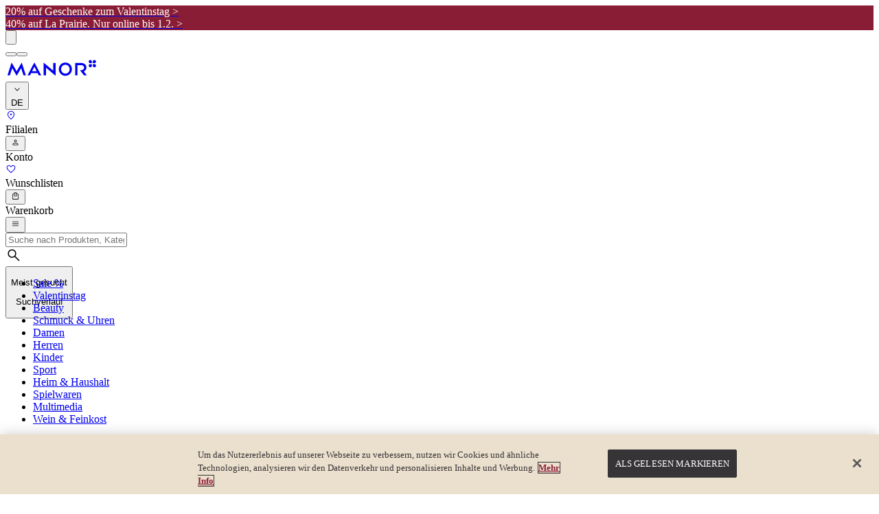

--- FILE ---
content_type: text/css; charset=UTF-8
request_url: https://www.manor.ch/_next/static/css/d570c2820d8a6f30.css
body_size: 1007
content:
/*! tailwindcss v4.1.11 | MIT License | https://tailwindcss.com */.HeroImageVideo_videoContainer__Q1N3f{align-items:flex-end;width:100%;max-height:30rem;display:flex}.HeroImageVideo_videoContainer__Q1N3f video::-webkit-media-controls-fullscreen-button{display:none}.HeroImageVideo_videoContainer__Q1N3f video::-webkit-media-controls-enclosure{overflow:hidden}.HeroImageVideo_videoContainer__Q1N3f video::-webkit-media-controls-panel{width:calc(100% + 3rem)}.HeroImageVideo_videoContainer__Q1N3f video::-webkit-media-controls-elapsed-time-display,.HeroImageVideo_videoContainer__Q1N3f video::-webkit-media-controls-time-remaining-display{display:none}.HeroImageVideo_videoContainer__Q1N3f video::-webkit-media-controls-current-time-display,.HeroImageVideo_videoContainer__Q1N3f video::-webkit-media-controls-progress-bar{display:none}.HeroImageVideo_videoContainer__Q1N3f video::-webkit-media-controls-timeline{display:none}@media (max-width:1023.98px){.HeroImageVideo_videoContainer__Q1N3f video{width:auto;height:auto}}

/*! tailwindcss v4.1.11 | MIT License | https://tailwindcss.com */.Bubble_bubbleContent__chmEq h1,.Bubble_bubbleContent__chmEq h2,.Bubble_bubbleContent__chmEq h3,.Bubble_bubbleContent__chmEq h4,.Bubble_bubbleContent__chmEq h5,.Bubble_bubbleContent__chmEq h6{margin:calc(var(--spacing,.25rem)*0);padding:calc(var(--spacing,.25rem)*0);--tw-leading:1;--tw-font-weight:var(--font-weight-bold,700);line-height:1;font-weight:var(--font-weight-bold,700);white-space:nowrap}.Bubble_bubbleContent__chmEq h1{font-size:var(--text-4xl,2.25rem);line-height:var(--tw-leading,var(--text-4xl--line-height,calc(2.5/2.25)))}.Bubble_bubbleContent__chmEq h2{font-size:var(--text-3xl,1.875rem);line-height:var(--tw-leading,var(--text-3xl--line-height,calc(2.25/1.875)))}.Bubble_bubbleContent__chmEq h3{font-size:var(--text-2xl,1.5rem);line-height:var(--tw-leading,var(--text-2xl--line-height,calc(2/1.5)))}.Bubble_bubbleContent__chmEq h4{font-size:var(--text-xl,1.25rem);line-height:var(--tw-leading,var(--text-xl--line-height,calc(1.75/1.25)))}.Bubble_bubbleContent__chmEq h5{font-size:var(--text-lg,1.125rem);line-height:var(--tw-leading,var(--text-lg--line-height,calc(1.75/1.125)))}.Bubble_bubbleContent__chmEq a,.Bubble_bubbleContent__chmEq h6,.Bubble_bubbleContent__chmEq p{font-size:var(--text-base,1rem);line-height:var(--tw-leading,var(--text-base--line-height,calc(1.5/1)))}.Bubble_bubbleContent__chmEq a,.Bubble_bubbleContent__chmEq p{margin:calc(var(--spacing,.25rem)*0);padding:calc(var(--spacing,.25rem)*0);--tw-leading:1;line-height:1}

/*! tailwindcss v4.1.11 | MIT License | https://tailwindcss.com */.HeroSection_richtext__WLROy h1,.HeroSection_richtext__WLROy h2,.HeroSection_richtext__WLROy h3,.HeroSection_richtext__WLROy h4{margin-bottom:calc(var(--spacing,.25rem)*4);font-family:var(--font-sans,"Milo",Helvetica,Arial,sans);--tw-leading:1;--tw-font-weight:var(--font-weight-light,300);line-height:1;font-weight:var(--font-weight-light,300);text-transform:none}.HeroSection_richtext__WLROy h5{font-size:var(--text-sm,.875rem);line-height:var(--tw-leading,var(--text-sm--line-height,calc(1.25/.875)))}@media (min-width:768px){.HeroSection_richtext__WLROy h5{font-size:var(--text-base,1rem);line-height:var(--tw-leading,var(--text-base--line-height,calc(1.5/1)))}}@media (min-width:1024px){.HeroSection_richtext__WLROy h5{font-size:var(--text-lg,1.125rem);line-height:var(--tw-leading,var(--text-lg--line-height,calc(1.75/1.125)))}}@media (min-width:1280px){.HeroSection_richtext__WLROy h5{font-size:var(--text-xl,1.25rem);line-height:var(--tw-leading,var(--text-xl--line-height,calc(1.75/1.25)))}}.HeroSection_richtext__WLROy h5{--tw-font-weight:var(--font-weight-normal,400);font-weight:var(--font-weight-normal,400);margin-bottom:calc(var(--spacing,.25rem)*2)}.HeroSection_richtext__WLROy h1{font-size:var(--text-2xl,1.5rem);line-height:var(--tw-leading,var(--text-2xl--line-height,calc(2/1.5)))}@media (min-width:768px){.HeroSection_richtext__WLROy h1{font-size:var(--text-3xl,1.875rem);line-height:var(--tw-leading,var(--text-3xl--line-height,calc(2.25/1.875)))}}@media (min-width:1024px){.HeroSection_richtext__WLROy h1{font-size:var(--text-4xl,2.25rem);line-height:var(--tw-leading,var(--text-4xl--line-height,calc(2.5/2.25)))}}@media (min-width:1280px){.HeroSection_richtext__WLROy h1{font-size:var(--text-5xl,3rem);line-height:var(--tw-leading,var(--text-5xl--line-height,1))}}.HeroSection_richtext__WLROy h2{font-size:var(--text-xl,1.25rem);line-height:var(--tw-leading,var(--text-xl--line-height,calc(1.75/1.25)))}@media (min-width:768px){.HeroSection_richtext__WLROy h2{font-size:var(--text-2xl,1.5rem);line-height:var(--tw-leading,var(--text-2xl--line-height,calc(2/1.5)))}}@media (min-width:1024px){.HeroSection_richtext__WLROy h2{font-size:var(--text-3xl,1.875rem);line-height:var(--tw-leading,var(--text-3xl--line-height,calc(2.25/1.875)))}}@media (min-width:1280px){.HeroSection_richtext__WLROy h2{font-size:var(--text-4xl,2.25rem);line-height:var(--tw-leading,var(--text-4xl--line-height,calc(2.5/2.25)))}}.HeroSection_richtext__WLROy h3{font-size:var(--text-lg,1.125rem);line-height:var(--tw-leading,var(--text-lg--line-height,calc(1.75/1.125)))}@media (min-width:768px){.HeroSection_richtext__WLROy h3{font-size:var(--text-xl,1.25rem);line-height:var(--tw-leading,var(--text-xl--line-height,calc(1.75/1.25)))}}@media (min-width:1024px){.HeroSection_richtext__WLROy h3{font-size:var(--text-2xl,1.5rem);line-height:var(--tw-leading,var(--text-2xl--line-height,calc(2/1.5)))}}@media (min-width:1280px){.HeroSection_richtext__WLROy h3{font-size:var(--text-3xl,1.875rem);line-height:var(--tw-leading,var(--text-3xl--line-height,calc(2.25/1.875)))}}.HeroSection_richtext__WLROy h4{font-size:var(--text-base,1rem);line-height:var(--tw-leading,var(--text-base--line-height,calc(1.5/1)))}@media (min-width:768px){.HeroSection_richtext__WLROy h4{font-size:var(--text-lg,1.125rem);line-height:var(--tw-leading,var(--text-lg--line-height,calc(1.75/1.125)))}}@media (min-width:1024px){.HeroSection_richtext__WLROy h4{font-size:var(--text-xl,1.25rem);line-height:var(--tw-leading,var(--text-xl--line-height,calc(1.75/1.25)))}}@media (min-width:1280px){.HeroSection_richtext__WLROy h4{font-size:var(--text-2xl,1.5rem);line-height:var(--tw-leading,var(--text-2xl--line-height,calc(2/1.5)))}}@property --tw-leading{syntax:"*";inherits:false}@property --tw-font-weight{syntax:"*";inherits:false}

/*! tailwindcss v4.1.11 | MIT License | https://tailwindcss.com */.ProductList_productGrid__cMjM0{gap:1rem;width:100%;display:grid}.ProductList_gridView__J67UP{grid-template-columns:repeat(2,minmax(0,1fr))}@media (min-width:1024px){.ProductList_productGrid__cMjM0{gap:1.5rem}.ProductList_gridView__J67UP{grid-template-columns:repeat(3,minmax(0,1fr))}}.ProductList_listView__eyWP5{grid-template-columns:1fr}.ProductList_listView__eyWP5>:after{content:"";border-bottom:var(--m-divider-border-style);position:absolute;bottom:-.5rem;left:0;right:0}

--- FILE ---
content_type: application/javascript; charset=UTF-8
request_url: https://www.manor.ch/_next/static/dBCmbQt8nQtA0JiUvEwIJ/_buildManifest.js
body_size: 2181
content:
self.__BUILD_MANIFEST=function(s,a,e,t,c,n,i,r,d,o,u,l,h,f,p,g,b,k,m,j,_,x,y,I,C,L,F,v,w,T,H,N){return{__rewrites:{afterFiles:[{has:i,source:"/:nextInternalLocale(__default|de|fr|it)/sitemap.xml",destination:"/:nextInternalLocale/api/sitemap/sitemap"},{has:i,source:"/:nextInternalLocale(__default|de|fr|it)/sub-sitemaps/STORE-:lang-CHF.xml",destination:"/:nextInternalLocale/api/sitemap/sub-sitemaps/STORE-[...lang]-CHF"},{has:i,source:"/:nextInternalLocale(__default|de|fr|it)/sub-sitemaps/PRODUCT-:lang-CHF-:page.xml",destination:"/:nextInternalLocale/api/sitemap/sub-sitemaps/PRODUCT-[...lang]-CHF-[...page]"},{has:i,source:"/:nextInternalLocale(__default|de|fr|it)/sub-sitemaps/CATEGORY-:lang-CHF.xml",destination:"/:nextInternalLocale/api/sitemap/sub-sitemaps/CATEGORY-[...lang]-CHF"},{has:i,source:"/:nextInternalLocale(__default|de|fr|it)/sub-sitemaps/COLLECTION-:lang-CHF.xml",destination:"/:nextInternalLocale/api/sitemap/sub-sitemaps/COLLECTION-[...lang]-CHF"},{has:i,source:"/:nextInternalLocale(__default|de|fr|it)/sub-sitemaps/CONTENTU-:lang-CHF.xml",destination:"/:nextInternalLocale/api/sitemap/sub-sitemaps/CONTENTU-[...lang]-CHF"},{has:i,source:"/:nextInternalLocale(__default|de|fr|it)/sub-sitemaps/BRAND-:lang-CHF-:page.xml",destination:"/:nextInternalLocale/api/sitemap/sub-sitemaps/BRAND-[...lang]-CHF-[...page]"},{has:i,source:"/:nextInternalLocale(__default|de|fr|it)/storybook",destination:"/:nextInternalLocale/storybook/index.html"}],beforeFiles:[],fallback:[]},__routerFilterStatic:{numItems:0,errorRate:1e-4,numBits:0,numHashes:y,bitArray:[]},__routerFilterDynamic:{numItems:b,errorRate:1e-4,numBits:b,numHashes:y,bitArray:[]},"/":[c,s,n,r,a,e,d,t,o,u,l,"static/chunks/pages/index-2d20e917b6bffdf9.js"],"/_error":["static/chunks/pages/_error-ce00fcbf0ab82ce4.js"],"/b/[...slug]":["static/chunks/pages/b/[...slug]-0a4b9363cedb978d.js"],"/brands/sephora_all/[category]":[I,"static/chunks/pages/brands/sephora_all/[category]-c383377f56fa224d.js"],"/brands/[category]":[I,"static/chunks/pages/brands/[category]-6ef3a04e2487149f.js"],"/c/[...slug]":["static/chunks/pages/c/[...slug]-3b51ec89c25b570e.js"],"/cart":[c,s,n,r,g,a,e,d,t,o,u,h,f,p,k,m,l,"static/chunks/pages/cart-c8d86a78a85c950d.js"],"/cart/shared":[f,"static/chunks/pages/cart/shared-09003091c4dc4fce.js"],"/catalog/[id]":["static/chunks/pages/catalog/[id]-9bc9ec1bd6c7871d.js"],"/checkout/confirmation":[c,s,n,r,g,a,e,d,t,o,u,l,"static/chunks/pages/checkout/confirmation-1a97f68f12b6e430.js"],"/checkout/payment":["static/chunks/pages/checkout/payment-a683513b95c0a593.js"],"/checkout/shipping":[c,s,g,a,e,t,h,f,p,m,j,C,L,"static/chunks/pages/checkout/shipping-59eb46a677cc033c.js"],"/checkout/summary":[s,g,"static/chunks/4848-97e5920e6996763f.js",a,e,h,f,p,m,_,j,F,L,v,"static/chunks/pages/checkout/summary-bebdf722eacd51ae.js"],"/cms/visualization":[c,s,n,r,a,e,d,t,o,u,l,"static/chunks/pages/cms/visualization-547d8264a3981435.js"],"/connect/callback":["static/chunks/pages/connect/callback-c81be9c156540e59.js"],"/connect/login":["static/chunks/pages/connect/login-6218ef4dfa6bda6a.js"],"/connect/logout":["static/chunks/pages/connect/logout-bbfe6bcba3f5afb7.js"],"/container":["static/chunks/pages/container-084d474c13d6ec03.js"],"/giftcard/activate":["static/chunks/pages/giftcard/activate-8826b7322f58ac4d.js"],"/giftcard/download":["static/chunks/pages/giftcard/download-3cf96b155c6e2bd7.js"],"/h/[...slug]":["static/chunks/pages/h/[...slug]-725998155b122a86.js"],"/links":["static/chunks/pages/links-6393777da3085991.js"],"/login/checkout":[s,h,f,p,"static/chunks/pages/login/checkout-86b3320588b43857.js"],"/loyalty":[c,s,n,r,a,e,d,t,o,u,h,p,_,F,l,"static/chunks/pages/loyalty-a012126774591bfc.js"],"/manormastercard/linkage/result":[_,"static/chunks/pages/manormastercard/linkage/result-570f78e8423edc76.js"],"/my-account":[c,s,n,r,g,w,a,e,d,t,o,u,h,p,j,l,"static/chunks/pages/my-account-31ad44064b6cc782.js"],"/my-account/orders":[T,"static/chunks/pages/my-account/orders-79967672721a5340.js"],"/newsletter/newsletterconfirmation":["static/chunks/pages/newsletter/newsletterconfirmation-34b1d206a319561b.js"],"/newsletter/[opt]":["static/chunks/pages/newsletter/[opt]-23984222b811fb15.js"],"/order/[orderId]/[consignmentCode]":[T,"static/chunks/pages/order/[orderId]/[consignmentCode]-584f688101d3a206.js"],"/p/[id]":[c,s,n,r,"static/chunks/2905-140938bf138f6b53.js",a,e,d,t,o,u,h,f,p,k,H,C,N,v,l,"static/chunks/pages/p/[id]-455fc449ece988ac.js"],"/payments/[_provider]/[_status]":["static/chunks/pages/payments/[_provider]/[_status]-9b97f46213c53287.js"],"/pxlvision/info":["static/chunks/pages/pxlvision/info-a44e2860c3d0fdbc.js"],"/redirects/pxlvision":["static/chunks/pages/redirects/pxlvision-2d2ce541764fe695.js"],"/search/text":["static/chunks/pages/search/text-541047d369491a8e.js"],"/sellers/[sellerId]":["static/chunks/pages/sellers/[sellerId]-f6123f9b7a14d265.js"],"/sitemap":["static/chunks/pages/sitemap-97ba19ceb65e61e0.js"],"/store-finder":[w,"static/chunks/2079-7c4b85ad5a8f888d.js","static/chunks/6817-97fc01a70891b4af.js",t,h,"static/chunks/pages/store-finder-d9ab880b665ad8ba.js"],"/store-finder/store/[id]":[n,"static/chunks/4588-38f6d77498a10c91.js","static/chunks/pages/store-finder/store/[id]-38545ddb1bfc6e1f.js"],"/u/[...slug]":[c,s,n,r,a,e,d,t,o,u,"static/chunks/8275-a796a0b410df64d5.js",l,"static/chunks/pages/u/[...slug]-ebea35b9f542bc6c.js"],"/wishlist":[f,k,H,N,"static/chunks/pages/wishlist-55b4a6c748cff55e.js"],"/[...slug]":["static/chunks/pages/[...slug]-3eb23201c1cf7b64.js"],sortedPages:["/","/_app","/_error","/b/[...slug]","/brands/sephora_all/[category]","/brands/[category]","/c/[...slug]","/cart","/cart/shared","/catalog/[id]","/checkout/confirmation","/checkout/payment","/checkout/shipping","/checkout/summary","/cms/visualization","/connect/callback","/connect/login","/connect/logout","/container","/giftcard/activate","/giftcard/download","/h/[...slug]","/links","/login/checkout","/loyalty","/manormastercard/linkage/result","/my-account","/my-account/orders","/newsletter/newsletterconfirmation","/newsletter/[opt]","/order/[orderId]/[consignmentCode]","/p/[id]","/payments/[_provider]/[_status]","/pxlvision/info","/redirects/pxlvision","/search/text","/sellers/[sellerId]","/sitemap","/store-finder","/store-finder/store/[id]","/u/[...slug]","/wishlist","/[...slug]"]}}("static/chunks/3905-ff4b950b6b611b39.js","static/chunks/6688-2c66f9403d350970.js","static/chunks/9613-4ad6100c278d748b.js","static/chunks/2820-3c46a71c4e799b97.js","static/chunks/312-837b2620f71f0999.js","static/chunks/4587-3620478d4a8b247a.js",void 0,"static/chunks/2649-b769aba091265d9f.js","static/chunks/2156-b0b08369f96b54e6.js","static/chunks/225-97f1690ede4573b7.js","static/chunks/548-b993ede48c2a53e5.js","static/css/5f1a271ea9d9e54f.css","static/chunks/6168-95648c183b899bdf.js","static/chunks/7446-6185d145465a8b4f.js","static/chunks/3437-8cf8c3d863755180.js","static/chunks/2746-7b6d81f04d090dd4.js",0,"static/chunks/1868-33ce66f2b4a7fe24.js","static/chunks/7388-f03fe7b82202098c.js","static/chunks/324-8f4df3cd571780f1.js","static/chunks/4524-a0beb48ad04e7158.js",1e-4,NaN,"static/chunks/2987-c2bd847b25ce4681.js","static/chunks/9725-8e97626e8fda817f.js","static/chunks/9082-500fec8091edc683.js","static/chunks/4633-cea340641b85e119.js","static/chunks/8794-f23090b972455bd7.js","static/chunks/8594-d5c4e43dfe335ef5.js","static/chunks/3979-45b4663774bf5132.js","static/chunks/7935-72f91efcd0d795a4.js","static/chunks/9483-453992fd2d21b5ea.js"),self.__BUILD_MANIFEST_CB&&self.__BUILD_MANIFEST_CB();

--- FILE ---
content_type: application/javascript; charset=UTF-8
request_url: https://www.manor.ch/_next/static/chunks/pages/p/%5Bid%5D-455fc449ece988ac.js
body_size: 33277
content:
(self.webpackChunk_N_E=self.webpackChunk_N_E||[]).push([[898,5658],{83:(e,t,i)=>{"use strict";i.d(t,{h:()=>l});var n=i(37111);let l=(0,i(77232).Ay)(n.az).withConfig({componentId:"sc-e185bd47-0"})(["height:100%;@media ","{height:50vh;& > :last-child{padding-bottom:1rem;}}padding:0 0.5rem 0.5rem 0.5rem;margin-top:1rem;max-height:100%;overflow-y:auto;overflow-x:hidden;"],e=>{let{theme:t}=e;return t.minWidth(t.bpMin.laptop)})},11002:(e,t,i)=>{"use strict";i.d(t,{s:()=>d});var n=i(37876),l=i(51583),a=i(92640),r=i(18847);let o=i.n(r)()(()=>Promise.all([i.e(312),i.e(6083)]).then(i.bind(i,66083)).then(e=>e.RichText),{loadableGenerated:{webpack:()=>[66083]},loading:()=>null}),d=function(e){let{richText:t,backgroundColor:i,customStyle:r}=e,{locale:d}=(0,l.D)();return(0,n.jsx)(o,{content:(0,a.E)(t,d),backgroundColor:i,customStyle:r})}},19047:(e,t,i)=>{"use strict";i.d(t,{Sc:()=>f,sx:()=>h});var n=i(37876),l=i(77232),a=i(37111);let r=l.Ay.span.withConfig({componentId:"sc-f73fb9c1-0"})(["line-height:1.125rem;font-size:",";font-weight:",";"],e=>{let{theme:t}=e;return t.fontSizes.normal},e=>{let{theme:t}=e;return t.fontWeights.regular}),o=l.Ay.input.withConfig({componentId:"sc-f73fb9c1-1"})(["display:none;position:absolute;"]),d=l.Ay.svg.withConfig({componentId:"sc-f73fb9c1-2"})(["fill:none;stroke:",";stroke-width:2px;visibility:hidden;width:1.625rem;"],e=>{let{theme:t}=e;return t.palette.primary.medium}),s=l.Ay.svg.withConfig({componentId:"sc-f73fb9c1-3"})(["fill:",";visibility:hidden;width:8px;opacity:",";"],e=>{let{theme:t,disabled:i}=e;return!0===i?t.palette.google:t.palette.primary.medium},e=>{let{disabled:t}=e;return!0===t?.5:1});function c(e){let{type:t,theme:i,large:n}=e;return i.shape.borderRadius[t][n?"large":"regular"]}let u=l.Ay.div.withConfig({componentId:"sc-f73fb9c1-4"})(["align-items:center;background-color:",";border:1px solid ",";border-radius:",";cursor:pointer;display:flex;justify-content:center;transition:all 150ms;width:1.25rem;height:1.25rem;margin:0;",":checked + &{border-color:",";opacity:",";",",","{visibility:visible;}}",":disabled + &{cursor:auto;opacity:",";& + ","{opacity:",";}}border-radius:",";"],e=>{let{theme:t}=e;return t.palette.background},e=>{let{theme:t}=e;return t.palette.foreground},e=>{let{large:t,theme:i,type:n}=e;return"radio"!==n?c({theme:i,type:n,large:t}):i.shape.borderRadius[n].regular},o,e=>{let{theme:t,disabled:i}=e;return!0===i?t.palette.google:t.palette.primary.medium},e=>{let{disabled:t}=e;return!0===t?.5:1},d,s,o,e=>{let{theme:t}=e;return t.opacity.disabled},r,e=>{let{theme:t}=e;return t.opacity.disabled},e=>{let{theme:t,type:i,large:n}=e;return"radio"===i?c({theme:t,type:i,large:n}):0}),m=l.Ay.label.withConfig({componentId:"sc-f73fb9c1-5"})(["align-items:center;display:flex;flex-direction:",";justify-content:",";width:100%;","{margin-left:",";}","{margin-left:",";}"],e=>{let{labelDirection:t}=e;return t||"row"},e=>{let{labelAlignment:t}=e;return t||"flex-start"},r,e=>{let{labelDirection:t}=e;return t&&-1!==t.indexOf("reverse")?0:"1rem"},u,e=>{let{labelDirection:t}=e;return t&&-1===t.indexOf("reverse")?0:"1rem"}),p=(0,l.Ay)(a.pT).withConfig({componentId:"sc-f73fb9c1-6"})(["border:1px solid ",";border-radius:",";cursor:pointer;line-height:0.25rem;transition:all 150ms;text-overflow:ellipsis;white-space:nowrap;width:",";height:2.75rem;",":checked + &{color:",";background-color:",";}"],e=>{let{theme:t}=e;return t.palette.foreground},e=>{let{theme:t}=e;return t.shape.borderRadius.card},e=>{let{w:t}=e;return!t&&"5.8125rem"},o,e=>{let{theme:t}=e;return t.palette.background},e=>{let{theme:t}=e;return t.palette.foreground}),v=function(e){let{label:t="",large:i=!1,labelDirection:l="row",labelAlignment:a="flex-start",square:c=!1,type:v="checkbox",labelTestId:f,disabledRadio:h=!1,...x}=e;return(0,n.jsxs)(m,{labelDirection:l,labelAlignment:a,"data-testid":f,children:[(0,n.jsx)(o,{type:v,...x}),c?(0,n.jsx)(p,{jc:"center",px:.8125,py:1.1875,ta:"center",w:1,children:t}):(0,n.jsxs)(n.Fragment,{children:[(0,n.jsxs)(u,{type:v,disabled:h,children:["checkbox"===v&&(0,n.jsx)(d,{viewBox:"-1 -1 25 25",children:(0,n.jsx)("polyline",{points:"18 7 9 16 5 11"})}),"radio"===v&&(0,n.jsx)(s,{large:i,disabled:h,viewBox:"0 0 100 100",children:(0,n.jsx)("circle",{cx:"50",cy:"50",r:"50"})})]}),(0,n.jsx)(r,{large:i,children:t})]})]})},f=function(e){return(0,n.jsx)(v,{type:"checkbox",...e})},h=function(e){return(0,n.jsx)(v,{type:"radio",...e})}},19608:(e,t,i)=>{(window.__NEXT_P=window.__NEXT_P||[]).push(["/p/[id]",function(){return i(31680)}])},24026:(e,t,i)=>{"use strict";i.d(t,{R:()=>u});var n=i(22118),l=i(18350),a=i(91365),r=i(14232),o=i(96076),d=i(2365),s=i(79134),c=i(91715);function u(e){let{component:t}=e,i=(0,l.g)(),u=(0,a.ou)(),{PERSONALIZED_CONTENT_ENABLED:m}=(0,d.ck)(),p=(0,s.q)(),v=(0,c.T)(),{data:{getPersonalizedContent:f}={}}=(0,n.vr)({skip:!m||!v.ready,variables:{input:(0,o.cm)({dyContext:{...u,dyidServer:v.dyidServer,dyid:v.dyid,dySession:v.dySession},location:u.location,referer:u.referer,vseDomain:null==i?void 0:i.vseDomain,dyPreviewId:p,pageData:u.pageData})}});return(0,r.useMemo)(()=>{var e;return(null==f?void 0:null===(e=f.personalizedComponents)||void 0===e?void 0:e.length)>0?Array.isArray(t)?t.map(e=>(0,o.DC)({component:e,replacements:null==f?void 0:f.personalizedComponents})):(0,o.DC)({component:t,replacements:null==f?void 0:f.personalizedComponents}):t},[t,f])}},31680:(e,t,i)=>{"use strict";i.r(t),i.d(t,{__N_SSP:()=>i8,default:()=>i6});var n=i(37876),l=i(51542),a=i(23098),r=i(24538),o=i(82594),d=i(84692),s=i(15848),c=i(98367),u=i(76950),m=i(69525),p=i(2188),v=i(74379),f=i(81075),h=i(47670),x=i(25993),g=i(45658),b=i(14232),y=i(78844),k=i(83487),j=i(95734),w=i(14474),N=i(58863),C=i(58394),S=i(34610),I=i(29749),E=i(56009),A=i(1942),T=i(78946),F=i(16629),D=i(97476);let O=e=>{var t;let{userId:i}=(0,F.$)((0,S.q)(T.Jo)),{data:n}=(0,E.LJ)({variables:{userId:i}}),{updateWishlist:l}=(0,D.p)(),[a]=(0,I.Es)({}),[r]=(0,I.jo)({}),[o]=(0,c.b2)(),d=(0,b.useCallback)(()=>{var t,i,l;return(null==n?void 0:null===(l=n.getCustomerWishlist)||void 0===l?void 0:null===(i=l.entries)||void 0===i?void 0:null===(t=i.filter(t=>{var i;return(null===(i=t.product)||void 0===i?void 0:i.productId)===e}))||void 0===t?void 0:t.length)>0},[e,null==n?void 0:null===(t=n.getCustomerWishlist)||void 0===t?void 0:t.entries]);return{toggleWishlistProduct:async()=>{var t,n;if(d()){let{data:{removeProductFromCustomerWishlist:{success:t,message:l}}}=await a({variables:{userId:i,productCode:e},refetchQueries:["GetCustomerWishlist"]});if(t){let t=null===(n=(await o({variables:{id:e}})).data)||void 0===n?void 0:n.productById;(0,k.R)(async()=>t?(0,k.Sv)(t,"heart"):null)}else(0,A.Ni)(l)}else{let{data:{addProductToCustomerWishlist:{success:n,message:l}}}=await r({variables:{userId:i,productCode:e},refetchQueries:["GetCustomerWishlist"]});if(n){let i=null===(t=(await o({variables:{id:e}})).data)||void 0===t?void 0:t.productById;(0,k.R)(async()=>i?(0,k.QO)(i):null)}else(0,A.Ni)(l)}l()},isInUserWishlist:d}};var L=i(66369),M=i(34384);let _=function(e){let{filled:t,className:i,...l}=e;return(0,n.jsx)(M.In,{icon:t?"manor-nui:heart-filled":"manor-nui:heart",className:(0,L.cn)("w-11 h-11 p-0.75 border border-m-neutral-200 bg-white text-m-black",{"text-m-red":t},i),width:32,height:32,...l})};var z=i(14e3),P=i(34846),V=i(59450),R=i(28023);let B=function(e){let{productCode:t,isShowWishlistIcon:i}=e,{t:l}=(0,P.Bd)(["wishlist"]),a=(0,C.DB)(),r=(0,z.usePathname)(),{toggleWishlistProduct:o,isInUserWishlist:d}=O(t),{updateWishlist:s}=(0,D.p)();return(0,R.y)()&&i?(0,n.jsx)(V.Y,{children:(0,n.jsx)("div",{className:"absolute top-0 right-0 text-right z-1",children:a?(0,n.jsx)("button",{type:"button",className:"cursor-pointer",onClick:()=>{o()},children:(0,n.jsx)(_,{filled:d()})}):(0,n.jsxs)(n.Fragment,{children:[(0,n.jsx)(j.k,{children:(0,n.jsx)(w.A,{passHref:!0,as:"/wishlist",href:{pathname:"/wishlist",query:{returnUrl:r}},title:l("wishlist:my-wishlist"),children:(0,n.jsx)(_,{})})}),(0,n.jsx)(N.k,{children:(0,n.jsx)("button",{type:"button",className:"p-0 m-0 border-0 h-11",tabIndex:0,onClick:s,onKeyDown:s,title:l("wishlist:my-wishlist"),children:(0,n.jsx)(_,{})})})]})})}):null};var U=i(77328),G=i.n(U);let q=function(e){let{images:t,labels:i=null,setZoom:l,video:a,preloadZoomedImage:d=!1,productCode:s,isShowWishlistIcon:c}=e,[u,m]=(0,b.useState)(t[0]||a),p=new Date,{customImgFormat:v}=(0,y.b)(),f=()=>{(0,k.c8)({category:"modal",type:"open",name:"pdp image zoom lightbox"})},j={amplience:o.jL,youtube:o.Yo,vimeo:o.ro}[null==a?void 0:a.videoPlatform.toLocaleLowerCase()],w=(e,t)=>"videoId"in e?e.videoId:"url"in e?e.url:t,N=(0,b.useMemo)(()=>{let e=[...t,...(null==a?void 0:a.videoId)?[a]:[]];return 0===e.length&&(e=[{thumbnailUrl:o.TO}]),e},[t,a]);return(0,b.useEffect)(()=>{m(t[0]||a)},[t,a]),(0,n.jsxs)(n.Fragment,{children:[(0,n.jsx)(G(),{children:d&&u&&"url"in u&&(0,n.jsx)("link",{rel:"preload",as:"image",href:(0,x.GF)(u.url,{fmt:v,h:"1280",w:"1280",qlt:"90"})})}),(0,n.jsxs)("div",{className:"grid grid-cols-[7rem_1fr]",children:[(0,n.jsx)("div",{className:"flex flex-col gap-3 overflow-auto max-h-115",children:N.map((e,t)=>(0,n.jsxs)("button",{className:(0,L.cn)("flex flex-col items-center justify-center gap-4 relative border border-transparent cursor-pointer size-25",{"border-m-black":u===e}),type:"button",onClick:()=>{m(e),f()},children:[e&&"videoId"in e&&(0,n.jsx)(M.In,{icon:"manor-nui:playButton",className:"w-8 h-8 text-[var(--m-color-bovine)]"}),e&&"url"in e&&(0,n.jsx)(r.V,{src:(0,x.GF)(e.url,{fmt:v,h:"920",w:"920"}),fallbackSrc:o.TO,alt:e.altText,loading:"lazy"})]},w(e,t)+t.toString()+p.toLocaleTimeString()))}),(0,n.jsxs)("div",{children:[(0,n.jsx)(B,{productCode:s,isShowWishlistIcon:c}),(0,n.jsxs)("div",{className:"bg-white cursor-pointer",children:[u&&"videoId"in u&&j&&(0,n.jsx)(g.Video,{autoPlay:!1,src:"".concat(j).concat(u.videoId),withIframe:j!==o.jL}),u&&"url"in u&&(0,n.jsx)(r.V,{src:(0,x.GF)(u.url,{fmt:v,h:"920",w:"920"}),fallbackSrc:o.TO,alt:u.altText,loading:"eager",fetchPriority:"high",onClick:()=>{l(u),(0,h.qf)(h.q3.GalleryZoom),f()}})]}),i&&(0,n.jsx)("div",{className:"absolute top-2",children:i})]})]})]})};var W=i(79804),H=i(77232),K=i(48294),Y=i(19455),$=i(37111),Z=i(1003);let Q=(0,H.Ay)($.az).withConfig({componentId:"sc-d7c9a5fd-0"})(["",""],e=>{let{hasTopMargin:t}=e;return t&&(0,H.AH)(["margin-top:2.5rem;@media ","{margin-top:3.75rem;}"],e=>{let{theme:t}=e;return t.minWidth(t.bpMin.laptop)})}),J=function(e){let{children:t,hasTopMargin:i=!1,...l}=e;return(0,n.jsx)(Q,{w:1,hasTopMargin:i,...l,children:t})};var X=i(60607),ee=i(94464);let et=(0,H.Ay)(Y.Pd).withConfig({componentId:"sc-a61b576d-0"})(["margin:",";text-align:",";@media ","{margin:",";}"],e=>{let{theme:t}=e;return t.carousel.margin.mobile},e=>{let{theme:t}=e;return t.typography.carousel.title.align},e=>{let{theme:t}=e;return t.minWidth(t.bpMin.laptop)},e=>{let{theme:t}=e;return t.carousel.margin.desktop}),ei=(0,H.Ay)(Y.fz).withConfig({componentId:"sc-a61b576d-1"})(["font-size:1rem;margin-bottom:1rem;"]),en=H.Ay.div.withConfig({componentId:"sc-a61b576d-2"})(["overflow:visible;position:relative;"," ",""],e=>{let{makeArrowsVisibleOnHover:t,theme:i}=e;return t&&"@media ".concat(i.minWidth(i.bpMin.tablet)," {\n    & > button > div {\n      opacity: 0;\n    }\n    \n     &:hover > button > div {\n      opacity: 1;\n    }\n  }")},e=>{let{fullWidth:t}=e;return t?"width: 100%;":""}),el=H.Ay.section.withConfig({componentId:"sc-a61b576d-3"})(["-webkit-overflow-scrolling:touch;display:flex;overflow-x:auto;"," scroll-behavior:smooth;"," ",""],e=>{let{fullWidth:t,pl:i}=e;return t?"":"padding-left: ".concat(i,"px;")},e=>{let{snapEnabled:t}=e;return t?"scroll-snap-type: x mandatory;":""},e=>{let{hideScrollbar:t}=e;return t?"-ms-overflow-style: none; /* IE and Edge */\n  scrollbar-width: none; /* Firefox */\n  &::-webkit-scrollbar {\n    display: none;\n  }\n  ":""}),ea=(0,H.Ay)($.pT).attrs(()=>({as:"article"})).withConfig({componentId:"sc-a61b576d-4"})(["scroll-snap-align:start;"," &:not(:last-child){margin-right:",";@media ","{margin-right:",";}}"],e=>{let{tileFullWidth:t}=e;return t?(0,H.AH)(["flex:0 0 100%;overflow:hidden;& > *{width:100%;}"]):(0,H.AH)(["width:auto;"])},e=>{if(e.tileFullWidth)return"0";switch(e.tileSpacing){case u.ij.NONE:return"0";case u.ij.NARROW:return e.theme.carousel.tile.margin.mobile.narrow;case u.ij.REGULAR:return e.theme.carousel.tile.margin.mobile.regular;case u.ij.WIDE:return e.theme.carousel.tile.margin.mobile.wide;default:return e.theme.carousel.tile.margin.mobile.regular}},e=>{let{theme:t}=e;return t.minWidth(t.bpMin.laptop)},e=>{switch(e.tileSpacing){case u.ij.NONE:return"0";case u.ij.NARROW:return e.theme.carousel.tile.margin.desktop.narrow;case u.ij.REGULAR:return e.theme.carousel.tile.margin.desktop.regular;case u.ij.WIDE:return e.theme.carousel.tile.margin.desktop.wide;default:return e.theme.carousel.tile.margin.desktop.regular}}),er=H.Ay.button.attrs(()=>({type:"button"})).withConfig({componentId:"sc-a61b576d-5"})(["background:none;border:none;cursor:pointer;"," height:100%;margin-right:",";outline:none;padding-left:2.75rem;padding-right:2.75rem;position:absolute;right:",";top:50%;transform:translateY(-50%);z-index:20;max-height:7rem;&:hover > div{opacity:1;}",""],e=>{let{showArrow:t}=e;return t?"":"display: none;"},e=>{let{last:t}=e;return t?"0":"1rem"},e=>{let{last:t}=e;return t?"0":"initial"},e=>{let{theme:t}=e;return"@media ".concat(t.maxWidth(t.bpMax.tablet)," {display: none;}")}),eo=H.Ay.div.withConfig({componentId:"sc-a61b576d-6"})(["background:",";border-radius:",";box-shadow:",";opacity:",";padding:1.125rem;transition:opacity 0.3s;& > span{left:50%;position:absolute;top:50%;transform:translate(-50%,-50%);& > img{height:auto;object-fit:none;}}"],e=>{let{theme:t,backgroundStyle:i}=e;return"standard"===i?t.palette.background:"transparent"},e=>{let{theme:t}=e;return t.shape.borderRadius.action},e=>{let{theme:t,backgroundStyle:i}=e;return"standard"===i?t.shadow.card:"none"},e=>{let{opacity:t}=e;return t}),ed=(0,H.Ay)(Z.I).attrs(()=>({iconWidth:11,iconHeight:18})).withConfig({componentId:"sc-a61b576d-7"})(["margin-top:1px;margin-left:-0.125rem;"]),es=(0,H.Ay)(Z.I).attrs(()=>({iconWidth:11,iconHeight:18})).withConfig({componentId:"sc-a61b576d-8"})(["margin-top:1px;margin-left:0.125rem;"]),ec=H.Ay.ol.withConfig({componentId:"sc-a61b576d-9"})(["position:absolute;right:0;left:0;margin-top:0;margin-bottom:0;bottom:",";display:flex;justify-content:center;padding-left:0;margin-right:auto;margin-left:auto;list-style:none;z-index:",";"],e=>{let{carouselSlideButtonsSize:t}=e;return t?"2px":"-3px"},e=>{let{carouselSlideButtonsSize:t}=e;return t?"5":"initial"}),eu=H.Ay.li.withConfig({componentId:"sc-a61b576d-10"})(["position:relative;display:inline-block;background-color:",";z-index:100;width:",";height:",";margin-right:5px;margin-left:5px;text-indent:-999px;border-radius:50%;cursor:pointer;flex:0 1 auto;box-shadow:0 0 1px 1px rgba(128,128,128,0.2);::before{position:absolute;top:-4px;left:-5px;display:inline-block;width:16px;height:13px;content:'';}"],e=>{let{active:t}=e;return t?"white":"rgba(255, 255, 255, 1)"},e=>{let{carouselSlideButtonsSize:t}=e;return t?"13px":"6px"},e=>{let{carouselSlideButtonsSize:t}=e;return t?"13px":"6px"}),em=H.Ay.div.withConfig({componentId:"sc-a61b576d-11"})(["border-radius:50%;position:absolute;background-color:",";left:0;right:0;top:0;bottom:0;margin:auto;width:",";height:",";"],e=>{let{theme:t}=e;return t.palette.foreground},e=>{let{carouselSlideButtonsSize:t}=e;return t?"9px":"2px"},e=>{let{carouselSlideButtonsSize:t}=e;return t?"9px":"2px"}),ep=function(e){let{nrOfSlides:t,activeSlide:i,onSlideChanged:l,carouselSlideButtonsSize:a}=e,r=[];for(let e=0;e<t;e++)r.push((0,n.jsx)(eu,{active:e===i,onClick:()=>{e!==i&&l(e)},carouselSlideButtonsSize:a,children:e===i&&(0,n.jsx)(em,{carouselSlideButtonsSize:a})},e));return(0,n.jsx)(ec,{carouselSlideButtonsSize:a,children:r})},ev=function(e){let{arrowButtonStyle:t="standard",arrowColors:i=[],arrowOpacity:l="0",arrowVisibleOn:a="hover-arrow",carouselSlideButtonsSize:r=0,fullWidth:o=!1,hidePaddingLeft:d=!0,hideScrollbar:s=!1,scrollStep:c=3,shortDescription:m,showDuration:p=null,showSlideButtons:v=!1,slides:f,snapEnabledInitially:h=!0,tileFullWidth:x=!1,tileSpacing:g=u.ij.REGULAR,title:y,dividerShow:k,isComponentSpacingEnabled:j=!1,onActiveSlideChange:w,dataTestID:N,onClick:C,ref:S}=e,I=(0,b.useRef)(null),[E,A]=(0,b.useState)(0),[T,F]=(0,b.useState)(!1),[D,O]=(0,b.useState)(!1),[L,M]=(0,b.useState)(0),_=(0,K.lW)(),[z,P]=(0,b.useState)(i[0]||"black"),[V,R]=(0,b.useState)(!1),[B,U]=(0,b.useState)(h);(0,b.useEffect)(()=>{if(d)A(0);else{let e=parseInt(W.Ay.bpMin.laptop,10),t=I.current,i=t?window.getComputedStyle(t):null,n=i?parseFloat(i.marginLeft):0,l=i?parseFloat(i.marginRight):0,a=(t.getBoundingClientRect().width+n+l-e)/2;A(a<0?0:a)}},[d,_]);let G=(0,X.r)(e=>{let t=e.children;for(let n=0;n<t.length;n++){let l=getComputedStyle(t[n]),a=parseFloat(l.marginLeft)||0,r=parseFloat(l.marginRight)||0,o=t[n].offsetWidth+a+r;if(e.scrollLeft>=t[n].offsetLeft-o/2&&(n===t.length-1||e.scrollLeft<t[n+1].offsetLeft-o/2)){let e=i[n];e&&P(e),n!==L&&(M(n),null==w||w(n))}}let{scrollLeft:n,clientWidth:l,scrollWidth:a}=I.current;n<20?F(!1):F(!0),n+l===a?O(!1):O(!0)},300);(0,b.useEffect)(()=>{if(null==I?void 0:I.current){let{current:e}=I,t=()=>{G(e),U(!0)};return e.addEventListener("scroll",t),G(e),()=>e.removeEventListener("scroll",t)}return()=>{}},[I]),(0,b.useEffect)(()=>{U(h)},[f,h]);let q=(0,b.useCallback)(e=>{var t,i;let n=Math.max(0,Math.min(e,f.length-1)),l=null===(i=I.current)||void 0===i?void 0:null===(t=i.children)||void 0===t?void 0:t[0],a=l?window.getComputedStyle(l):null,r=a?parseFloat(a.marginLeft):0,o=a?parseFloat(a.marginRight):0,d=l?l.getBoundingClientRect().width+r+o:0;I.current.scrollTo({behavior:"smooth",left:d*n})},[f.length]),H=(0,ee._)(()=>{q(L)},300);(0,b.useEffect)(()=>(window.addEventListener("orientationchange",H),window.addEventListener("resize",H),()=>{window.removeEventListener("orientationchange",H),window.removeEventListener("resize",H)}),[H]),(0,b.useEffect)(()=>{let e=!1;return p&&!V&&setTimeout(()=>{e||V||(L<f.length-1?q(L+1):q(-(f.length-1)))},p),()=>{e=!0}},[L,V,f.length,q,p]);let Y=e=>()=>{R(!0),q(e?L+c:L-c)};return(0,n.jsxs)(J,{hasTopMargin:j,"data-testid":N,onClick:C,ref:S,children:[y&&(0,n.jsx)(et,{as:"h2",size:"large",weight:"bold",children:y}),m&&(0,n.jsx)(ei,{children:m}),(0,n.jsxs)(en,{onKeyDown:e=>{"ArrowLeft"===e.key&&q(L-c),"ArrowRight"===e.key&&q(L+c)},makeArrowsVisibleOnHover:"hover-promobar"===a,"data-scrollable":"true",fullWidth:o,children:[v&&f.length>1&&(0,n.jsx)(ep,{nrOfSlides:f.length,activeSlide:L,onSlideChanged:e=>{R(!0),q(e)},carouselSlideButtonsSize:r}),(0,n.jsx)(er,{showArrow:T,onClick:Y(!1),children:(0,n.jsx)(eo,{backgroundStyle:t,opacity:l,children:(0,n.jsx)(ed,{icon:"white"===z?"/assets/arrow-link-back-white.svg":"/assets/arrow-link-back.svg"})})}),(0,n.jsx)(er,{showArrow:D,onClick:Y(!0),last:!0,children:(0,n.jsx)(eo,{backgroundStyle:t,opacity:l,children:(0,n.jsx)(es,{icon:"white"===z?"/assets/arrow-link-white.svg":"/assets/arrow-link.svg"})})}),(0,n.jsx)(el,{pl:E,ref:I,hideScrollbar:s,fullWidth:o,snapEnabled:h||B,children:k?Array.from({length:Math.ceil(f.length/2)},(e,t)=>t).map(e=>(0,n.jsxs)(ea,{tileSpacing:g,tileFullWidth:x,children:[f[2*e],f[2*e+1]," "]},e)):f.map((e,t)=>(0,n.jsx)(ea,{tileSpacing:g,tileFullWidth:x,children:e},t))})]})]})},ef=function(e){let{images:t,labels:i,setZoom:l,video:a,preloadZoomedImage:d,productCode:s,isShowWishlistIcon:c}=e,u={amplience:o.jL,youtube:o.Yo,vimeo:o.ro}[null==a?void 0:a.videoPlatform.toLocaleLowerCase()],{customImgFormat:m}=(0,y.b)(),[p,v]=(0,b.useState)(0),f=()=>{(0,k.c8)({category:"modal",type:"open",name:"pdp image zoom lightbox"})},j=e=>{l(e),(0,h.qf)(h.q3.GalleryZoom)},w=(0,b.useCallback)(e=>{v(e)},[]),N=(e,t)=>"videoId"in e?e.videoId:"url"in e?e.url:t,C=(0,b.useMemo)(()=>{let e=[...t,...(null==a?void 0:a.videoId)?[a]:[]];return 0===e.length&&(e=[{url:o.TO}]),e},[t,a]).map((e,t,i)=>(0,n.jsxs)("div",{className:(0,L.cn)("flex flex-nowrap items-center overflow-hidden relative w-[80vw] cursor-pointer bg-white",{"w-full":1===i.length}),children:[e&&"videoId"in e&&u&&(0,n.jsx)("div",{className:"w-full h-full flex items-center",children:(0,n.jsx)(g.Video,{autoPlay:!1,src:"".concat(u).concat(e.videoId),withIframe:u!==o.jL,onClick:()=>{f()}})}),e&&"url"in e&&(0,n.jsx)(r.V,{src:(0,x.GF)(e.url,{fmt:m,h:"920",w:"920"}),fallbackSrc:o.TO,alt:e.altText,loading:0===t?"eager":"lazy",onClick:()=>{j(e),f()}})]},N(e,t)));return(0,n.jsxs)(n.Fragment,{children:[d&&t[p]&&(0,n.jsx)(G(),{children:(0,n.jsx)("link",{rel:"preload",as:"image",href:(0,x.GF)(t[p].url,{fmt:m,h:"1280",w:"1280",qlt:"90"})})}),(0,n.jsx)(B,{productCode:s,isShowWishlistIcon:c}),(0,n.jsx)(ev,{snapEnabledInitially:!1,slides:C,onActiveSlideChange:w}),i&&(0,n.jsx)("div",{className:"absolute top-2",children:i})]})};var eh=i(62202),ex=i(53969);let eg=function(e){let{className:t,icon:i,side:l,...a}=e;return(0,n.jsx)("button",{type:"button",className:(0,L.cn)("group absolute top-0 bottom-0 w-[20%] items-center pointer-events-auto z-20 hidden cursor-pointer lg:flex",{"left-0 pl-4 xl:pl-10":"left"===l,"right-0 pr-4 xl:pr-10 justify-end":"right"===l},t),...a,children:(0,n.jsx)("span",{className:(0,L.cn)("bg-white border border-[var(--m-color-leadbelcher)] w-12 h-12 flex items-center justify-center opacity-0 group-hover:opacity-100 transition-all"),children:(0,n.jsx)(M.In,{icon:i,width:24,height:24,className:(0,L.cn)({"-translate-x-0.5":"left"===l,"translate-x-0.5":"right"===l})})})})},eb=function(e){let{images:t,labels:i,video:l,preloadZoomedImage:a,productCode:d,isShowWishlistIcon:s}=e,[c,u]=(0,b.useState)(null),[m,p]=(0,b.useState)(-1),{customImgFormat:v}=(0,y.b)();(0,b.useEffect)(()=>{c&&"url"in c?p(Math.max(t.findIndex(e=>e.url===c.url),0)):p(-1)},[c,t]);let f=(0,b.useCallback)(()=>{if(m>0){let e=m-1;u(t[e]),p(e)}},[t,m]),g=(0,b.useCallback)(()=>{if(m<t.length-1){let e=m+1;u(t[e]),p(e)}},[t,m]);(0,b.useEffect)(()=>{let e=!1,t=e=>{"ArrowLeft"===e.key?(e.preventDefault(),f()):"ArrowRight"===e.key&&(e.preventDefault(),g())};return c&&"url"in c&&(document.addEventListener("keydown",t),e=!0),()=>{e&&document.removeEventListener("keydown",t)}},[c,f,g]);let j={images:t,labels:i,setZoom:u,video:l,preloadZoomedImage:a,productCode:d,isShowWishlistIcon:s};return(0,n.jsxs)("div",{className:"w-full relative",children:[(0,n.jsx)("div",{className:"lg:hidden",children:(0,n.jsx)(ef,{...j})}),(0,n.jsx)("div",{className:"hidden lg:block",children:(0,n.jsx)(q,{...j})}),(0,n.jsx)(eh.a,{fullScreen:!0,id:h.q3.GalleryZoom,onCancel:()=>{u(null),(0,k.c8)({category:"modal",type:"close",name:"pdp image zoom lightbox"})},w:50,children:c&&"url"in c&&(0,n.jsxs)("div",{className:"w-full h-full fixed top-0 left-0 flex items-center justify-center",children:[(0,n.jsx)(ex.GT,{centerOnInit:!0,centerZoomedOut:!0,children:(0,n.jsx)(ex.WZ,{wrapperClass:"max-w-full max-h-full",children:(0,n.jsx)("div",{"data-zoom-stage":!0,className:"relative",children:(0,n.jsx)(r.V,{src:(0,x.GF)(c.url,{fmt:v,h:"1280",w:"1280",qlt:"90"}),fallbackSrc:o.TO,alt:c.altText,className:"max-w-full max-h-screen lg:max-h-[75vh]"})})})}),m>0&&(0,n.jsx)(eg,{side:"left",icon:"manor-nui:chevron-left",onClick:f,"aria-label":"Previous image"}),m<t.length-1&&(0,n.jsx)(eg,{side:"right",icon:"manor-nui:chevron-right",onClick:g,"aria-label":"Next image"})]})})]})};var ey=i(18805),ek=i(18847),ej=i.n(ek),ew=i(89099),eN=i(60676),eC=i(23597),eS=i(2036),eI=i(78248);let eE={},eA={kind:"Document",definitions:[{kind:"OperationDefinition",operation:"query",name:{kind:"Name",value:"clickAndExpressAvailability"},variableDefinitions:[{kind:"VariableDefinition",variable:{kind:"Variable",name:{kind:"Name",value:"productId"}},type:{kind:"NonNullType",type:{kind:"NamedType",name:{kind:"Name",value:"String"}}}}],selectionSet:{kind:"SelectionSet",selections:[{kind:"Field",name:{kind:"Name",value:"clickAndExpressAvailability"},arguments:[{kind:"Argument",name:{kind:"Name",value:"productId"},value:{kind:"Variable",name:{kind:"Name",value:"productId"}}}],selectionSet:{kind:"SelectionSet",selections:[{kind:"Field",name:{kind:"Name",value:"message"}},{kind:"Field",name:{kind:"Name",value:"stocks"},selectionSet:{kind:"SelectionSet",selections:[{kind:"Field",name:{kind:"Name",value:"store"},selectionSet:{kind:"SelectionSet",selections:[{kind:"Field",name:{kind:"Name",value:"id"}},{kind:"Field",name:{kind:"Name",value:"siteId"}},{kind:"Field",name:{kind:"Name",value:"name"}},{kind:"Field",name:{kind:"Name",value:"address"},selectionSet:{kind:"SelectionSet",selections:[{kind:"Field",name:{kind:"Name",value:"id"}},{kind:"Field",name:{kind:"Name",value:"street"}},{kind:"Field",name:{kind:"Name",value:"streetNo"}},{kind:"Field",name:{kind:"Name",value:"zip"}},{kind:"Field",name:{kind:"Name",value:"city"}},{kind:"Field",name:{kind:"Name",value:"phone"}},{kind:"Field",name:{kind:"Name",value:"addressCountry"}}]}},{kind:"Field",name:{kind:"Name",value:"lat"}},{kind:"Field",name:{kind:"Name",value:"lng"}},{kind:"Field",name:{kind:"Name",value:"name"}},{kind:"Field",name:{kind:"Name",value:"liveStatus"},selectionSet:{kind:"SelectionSet",selections:[{kind:"Field",name:{kind:"Name",value:"currentlyOpen"}},{kind:"Field",name:{kind:"Name",value:"nextOpenDay"}},{kind:"Field",name:{kind:"Name",value:"open"}},{kind:"Field",name:{kind:"Name",value:"close"}}]}},{kind:"Field",name:{kind:"Name",value:"pickup"}}]}},{kind:"Field",name:{kind:"Name",value:"stock"},selectionSet:{kind:"SelectionSet",selections:[{kind:"Field",name:{kind:"Name",value:"level"}},{kind:"Field",name:{kind:"Name",value:"status"}}]}},{kind:"Field",name:{kind:"Name",value:"expressCheckoutAllowed"}}]}}]}}]}}]};var eT=i(45705),eF=i(37811),eD=i(2448),eO=i(2700),eL=i(36580),eM=i(42920),e_=i(64177);let ez={},eP={kind:"Document",definitions:[{kind:"OperationDefinition",operation:"mutation",name:{kind:"Name",value:"CreateClickAndExpressCart"},variableDefinitions:[{kind:"VariableDefinition",variable:{kind:"Variable",name:{kind:"Name",value:"userId"}},type:{kind:"NamedType",name:{kind:"Name",value:"String"}}},{kind:"VariableDefinition",variable:{kind:"Variable",name:{kind:"Name",value:"productId"}},type:{kind:"NonNullType",type:{kind:"NamedType",name:{kind:"Name",value:"String"}}}},{kind:"VariableDefinition",variable:{kind:"Variable",name:{kind:"Name",value:"quantity"}},type:{kind:"NonNullType",type:{kind:"NamedType",name:{kind:"Name",value:"Int"}}}},{kind:"VariableDefinition",variable:{kind:"Variable",name:{kind:"Name",value:"pickupStore"}},type:{kind:"NonNullType",type:{kind:"NamedType",name:{kind:"Name",value:"String"}}}}],selectionSet:{kind:"SelectionSet",selections:[{kind:"Field",name:{kind:"Name",value:"createClickAndExpressCart"},arguments:[{kind:"Argument",name:{kind:"Name",value:"userId"},value:{kind:"Variable",name:{kind:"Name",value:"userId"}}},{kind:"Argument",name:{kind:"Name",value:"productId"},value:{kind:"Variable",name:{kind:"Name",value:"productId"}}},{kind:"Argument",name:{kind:"Name",value:"quantity"},value:{kind:"Variable",name:{kind:"Name",value:"quantity"}}},{kind:"Argument",name:{kind:"Name",value:"pickupStore"},value:{kind:"Variable",name:{kind:"Name",value:"pickupStore"}}}],selectionSet:{kind:"SelectionSet",selections:[{kind:"FragmentSpread",name:{kind:"Name",value:"mutationResponseFields"}},{kind:"Field",name:{kind:"Name",value:"cart"},selectionSet:{kind:"SelectionSet",selections:[{kind:"Field",name:{kind:"Name",value:"id"}},{kind:"Field",name:{kind:"Name",value:"anonymousId"}},{kind:"Field",name:{kind:"Name",value:"user"},selectionSet:{kind:"SelectionSet",selections:[{kind:"Field",name:{kind:"Name",value:"name"}},{kind:"Field",name:{kind:"Name",value:"uid"}}]}},{kind:"Field",name:{kind:"Name",value:"mkpCartComposition"}},{kind:"Field",name:{kind:"Name",value:"allManorProducts"},selectionSet:{kind:"SelectionSet",selections:[{kind:"FragmentSpread",name:{kind:"Name",value:"vendorProductLineFields"}}]}},{kind:"Field",name:{kind:"Name",value:"vendors"},selectionSet:{kind:"SelectionSet",selections:[{kind:"FragmentSpread",name:{kind:"Name",value:"vendorProductLineFields"}}]}},{kind:"Field",name:{kind:"Name",value:"pricesSummary"},selectionSet:{kind:"SelectionSet",selections:[{kind:"FragmentSpread",name:{kind:"Name",value:"priceSummary"}}]}},{kind:"Field",name:{kind:"Name",value:"cartPriceSummary"},selectionSet:{kind:"SelectionSet",selections:[{kind:"FragmentSpread",name:{kind:"Name",value:"cartPriceSummary"}}]}},{kind:"Field",name:{kind:"Name",value:"promoCodes"}},{kind:"Field",name:{kind:"Name",value:"promoCodesDiscount"},selectionSet:{kind:"SelectionSet",selections:[{kind:"FragmentSpread",name:{kind:"Name",value:"priceFields"}}]}},{kind:"Field",name:{kind:"Name",value:"totalTax"},selectionSet:{kind:"SelectionSet",selections:[{kind:"FragmentSpread",name:{kind:"Name",value:"priceFields"}}]}}]}}]}}]}},...eT.I.definitions,...eF.tM.definitions,...eD.d.definitions,...eO.d.definitions,...eL.d.definitions,...eF.AZ.definitions,...eF.yP.definitions,...eF.Oy.definitions,...c.ss.definitions,...c.Tt.definitions,...c.nC.definitions,...c.ro.definitions,...eM.vV.definitions,...c.xr.definitions,...c.B3.definitions,...eF.Oi.definitions,...eF.UY.definitions,...eF.lm.definitions,...eF.CE.definitions,...eF.MC.definitions]};var eV=i(7330),eR=i(71529),eB=i(36794),eU=i(18350),eG=i(24026);function eq(){let{component:e}=function(e){var t;let{key:i}=e,n=(0,eU.g)(),l=(0,eB._j)({variables:{key:i,vseDomain:null==n?void 0:n.vseDomain}});return{component:(0,eG.R)({component:null==l?void 0:null===(t=l.data)||void 0===t?void 0:t.cmsComponentByDeliveryKeyCached}),loading:null==l?void 0:l.loading,error:null==l?void 0:l.error}}({key:"pdp-page-slot"});return e}var eW=i(11002),eH=i(9255),eK=i(89692),eY=i(17232),e$=i(14970);let eZ=function(e){let{onAddressSelected:t,open:i,selectedStoreId:l,storeAddressList:a,storeStockList:r,offlineAvailabilityStatus:o,quantity:d,available:s,expressCartEnabled:c,onCancel:u}=e,[m,p]=(0,b.useState)(""),{t:v}=(0,P.Bd)(["checkout","product"]);return(0,n.jsxs)(eH.mj,{id:eK.sy.StoreListFlyout,onCancel:()=>{p(""),null==u||u()},className:"w-full lg:w-[576px] p-5",children:[(0,n.jsx)(e$.o5,{element:"h2",className:"pt-1 pb-1 mt-6",children:v(r?"product:all-manor-stores":"checkout:store-address-list")}),(0,n.jsx)(eY.Y,{onAddressSelected:t,selectedStoreId:l,open:i,storeAddressList:a,storeStockList:r,offlineAvailabilityStatus:o,quantity:d,available:s,expressCartEnabled:c,setSearchQuery:p,searchQuery:m})]})};function eQ(e){let{testId:t,onClick:i,disabled:l,loading:a,children:r}=e;return(0,n.jsx)(eN.$n,{"data-testid":t,onClick:i,type:"button",disabled:l,iconPosition:"left",iconClassName:(0,L.cn)("text-m-black",a&&"animate-spin"),icon:a?"manor-nui:loader":void 0,iconSize:"large",variant:"mOutlined",size:"normal",fullWidth:!0,children:r})}let eJ=function(e){var t,i;let{hasMarketplaceOffers:l=!1,isGiftcard:a=!1,offlineAvailabilityStatus:r,product:d,quantity:s,available:c=!0,expressCartEnabled:m=!1,onOpen:p=()=>{}}=e,{authType:v,userId:f}=(0,C.As)(),{push:h}=(0,ew.useRouter)(),{t:x}=(0,ey.Bd)(),g=d.id;p();let y=eq(),[j,w]=(0,b.useState)(!1),[N,{data:S,loading:I,error:E}]=function(e){let t={...eE,...e};return eI._(eA,t)}({errorPolicy:"all",onCompleted:e=>{var t,i;(null===(t=e.clickAndExpressAvailability.stocks)||void 0===t?void 0:t.length)>0?(w(!1),(0,eK.xt)(eK.sy.StoreListFlyout),(0,k.c8)({category:"modal",type:"open",name:"pdp offline availability overlay"})):(w(!0),(0,A.Ni)((null===(i=e.clickAndExpressAvailability)||void 0===i?void 0:i.message)||x("common:technical-difficulties")))}}),F=(null==S?void 0:null===(t=S.clickAndExpressAvailability)||void 0===t?void 0:t.stocks)&&S.clickAndExpressAvailability.stocks.length>0,D=j||S&&!F||!!E,[O]=(0,eS.bd)(),[L]=function(e){let t={...ez};return e_.n(eP,t)}(),[M]=(0,eC.I)(),_=e=>L({variables:{productId:g,quantity:s,pickupStore:e}}).then(async t=>{let{data:{createClickAndExpressCart:{cart:i,success:n,message:l}}}=t;if(n)if(sessionStorage.setItem(o.mD,JSON.stringify({id:f?i.id:i.anonymousId,withEmail:!!(0,T.E)(),loggedInExpressCart:i.id})),(0,k.vm)({product:d,quantity:1,shippingStore:e,shippingTier:"click&collect express",addType:"click_and_collect_express"}),(0,k._d)({product:d,shippingTier:"click&collect express",funnel:{funnelStep:eR.$.INITIATE_CHECKOUT,funnelStepName:"initiate checkout"},totalDiscount:0}),(0,k.k2)({product:d,giftWrappingPrice:0,giftWrapping:"no",totalDiscount:0,funnel:{funnelStep:eR.$.SHIPPING,funnelStepName:"shipping"},shippingTier:"click&collect express",shippingStore:e}),v!==C.hT.ANONYMOUS&&(0,T.E)())if(v===C.hT.REGISTERED)await M({variables:{cartId:i.id,deliveryMode:u.Ce.PICKUP_AT_STORE,vendorId:o.Kn}}),await h("/checkout/summary");else{var a,r;sessionStorage.setItem(o.mD,JSON.stringify({id:i.anonymousId,withEmail:!!(0,T.E)()}));let{data:e=null}=await O({variables:{email:(0,T.E)().split("|")[0],cartId:i.anonymousId}});(null==e?void 0:null===(a=e.addEmailToCart)||void 0===a?void 0:a.success)?(await M({variables:{cartId:i.anonymousId,deliveryMode:u.Ce.PICKUP_AT_STORE,vendorId:o.Kn}}),(0,T.J9)(!1),await h("/checkout/summary")):(0,A.Ni)(null==e?void 0:null===(r=e.addEmailToCart)||void 0===r?void 0:r.message)}else await h("/login/checkout");else(0,A.Ni)(l)}),z=()=>{if(S&&F){(0,eK.xt)()===eK.sy.StoreListFlyout?((0,eK.xt)(null),(0,k.c8)({category:"modal",type:"close",name:"pdp offline availability overlay"})):((0,eK.xt)(eK.sy.StoreListFlyout),(0,k.c8)({category:"modal",type:"open",name:"pdp offline availability overlay"}));return}S||I||N({variables:{productId:g}})},P=e=>{(0,k.c8)({category:"modal",type:e?"close":"open",name:"pdp offline availability overlay"})};if(!(!a&&!l&&r!==u.jf.OFFLINE_NOT_POSSIBLE))return null;let V=(0,n.jsx)("div",{className:"font-medium [&_p]:font-medium",children:(0,n.jsx)(eW.s,{...null==y?void 0:y.clickExpressInfoText})});return(0,n.jsxs)("div",{"data-testid":"offline-availability",children:[(0,n.jsx)(eV.w,{}),(0,n.jsx)("div",{className:"flex flex-col gap-4",children:{[u.jf.EXPRESS_AVAILABLE]:(0,n.jsxs)(n.Fragment,{children:[V,(0,n.jsx)(eQ,{testId:"click-collect-express",onClick:()=>{z(),P(!1)},disabled:D,loading:I,children:x("product:click-and-collect-button")})]}),[u.jf.IN_STORE_AVAILABLE]:(0,n.jsx)(eQ,{testId:"click-collect-instore",onClick:()=>{z(),P(!1)},disabled:D,loading:I,children:x("product:availability-button")}),[u.jf.OFFLINE_UNAVAILABLE]:(0,n.jsxs)(n.Fragment,{children:[V,(0,n.jsx)(eQ,{testId:"click-collect-unavailable",onClick:()=>{z(),P(!1)},disabled:D,loading:I,children:x("product:click-and-collect-button")})]}),[u.jf.OFFLINE_NOT_POSSIBLE]:(0,n.jsx)(eQ,{testId:"click-collect-not-possible",onClick:()=>{z(),P(!1)},disabled:D,loading:I,children:x("product:availability-button")})}[c?r:u.jf.IN_STORE_AVAILABLE]||(0,n.jsx)(eQ,{testId:"click-collect-default",onClick:()=>{z(),P(!1)},disabled:D,loading:I,children:x("product:availability-button")})}),S&&(0,n.jsx)(eZ,{onAddressSelected:e=>{P(!0),_(e.id)},offlineAvailabilityStatus:r,storeStockList:null==S?void 0:null===(i=S.clickAndExpressAvailability)||void 0===i?void 0:i.stocks,quantity:s,available:c,expressCartEnabled:m,onCancel:()=>P(!0)})]})};var eX=i(18245);let e0=function(e){let{onOpen:t,productId:i}=e;return(0,b.useEffect)(()=>{window.bvCallback=e=>{e.swat_reviews.on("show",()=>{t()})}},[]),(0,n.jsx)("div",{"data-bv-product-id":i,"data-bv-show":"reviews"})};var e1=i(22480),e2=i(5146);let e5=function(e){let{promotions:t=[]}=e,{t:i}=(0,ey.Bd)();return(0,n.jsx)("div",{className:"flex flex-col gap-4",children:t.map(e=>{var t,l,a,o,d;let{promotionImage:s,labelPdp:c,promotionContentEndDate:u,description:m}=null!==(d=e.promotionContent)&&void 0!==d?d:{};return(0,n.jsxs)("div",{id:e.code,className:(0,L.cn)("grid gap-4 p-5 bg-[var(--bg-color)] text-[var(--text-color)] scroll-mt-60 lg:scroll-mt-24",{"grid-cols-[15%_1fr]":s}),style:{"--bg-color":null==e?void 0:null===(t=e.promotionContent)||void 0===t?void 0:t.backgroundColor,"--text-color":null==e?void 0:null===(l=e.promotionContent)||void 0===l?void 0:l.textColor},children:[s&&(0,n.jsx)(r.V,{src:s,className:"h-auto place-self-start"}),(0,n.jsxs)("div",{className:"flex flex-col gap-2",children:[c&&(0,n.jsx)(e1.$,{level:"h4",variant:"h3",className:"text-[unset]",bottomMargin:!1,children:(0,n.jsx)(e2.RichText,{content:c,customStyle:!0,plainTextOnly:!0})}),u&&(0,n.jsx)("p",{className:"text-sm text-[unset] font-normal",children:i("product:promotion-end-date",{date:u})}),m&&(0,n.jsx)(e2.RichText,{content:m,customStyle:"flex flex-col gap-2 font-medium [&_a]:underline"})]}),(null==e?void 0:null===(a=e.promotionContent)||void 0===a?void 0:a.disclaimer)&&(0,n.jsxs)("details",{className:"group col-span-2 details-content:transition-discrete details-content:transition-all details-content:h-0 details-content:overflow-clip open:details-content:h-auto",children:[(0,n.jsxs)("summary",{className:"flex gap-1 cursor-pointer text-xs overflow-hidden",children:[i("product:disclaimer"),(0,n.jsx)(M.In,{icon:"manor-nui:chevron-down",className:"h-4 w-4 group-open:rotate-180 transition-transform"})]}),(0,n.jsx)(e2.RichText,{content:null==e?void 0:null===(o=e.promotionContent)||void 0===o?void 0:o.disclaimer,customStyle:"flex flex-col gap-2 mt-2 text-xs"})]})]},e.code)})})},e3=function(e){let{name:t,expandIcon:i,collapseIcon:l,toggleIconClassName:a,summaryClassName:r,contentClassName:o,titleClassName:d,iconClassName:s,className:c,children:u,...m}=e;return(0,n.jsx)("div",{className:(0,L.cn)(c),...m,children:b.Children.map(u,e=>(0,b.isValidElement)(e)?(0,b.cloneElement)(e,{name:t,expandIcon:i,collapseIcon:l,toggleIconClassName:a,summaryClassName:r,contentClassName:o,titleClassName:d,iconClassName:s,...e.props}):e)})},e4=function(e){let{title:t,icon:i,expandIcon:l,collapseIcon:a,toggleIconClassName:r,className:o,summaryClassName:d,contentClassName:s,titleClassName:c,iconClassName:u,children:m,onToggle:p,open:v,...f}=e,[h,x]=(0,b.useState)(v||!1);return(0,n.jsxs)("details",{open:v,className:(0,L.cn)("group/accordionItem text-m-black border-t border-m-neutral-200","details-content:transition-discrete details-content:transition-all details-content:h-0 details-content:overflow-clip open:details-content:h-auto details-content:motion-reduce:duration-0",o),onToggle:e=>{(0,b.startTransition)(()=>x(e.currentTarget.open)),null==p||p(e)},...f,children:[(0,n.jsxs)("summary",{className:(0,L.cn)("flex gap-4 items-center cursor-pointer overflow-hidden py-6 md:px-3",d),children:[i&&(0,n.jsx)(M.In,{icon:i,className:(0,L.cn)("size-6 lg:size-8",u)}),"string"==typeof t?(0,n.jsx)("span",{className:(0,L.cn)("m-text-h4",c),children:t}):t,(0,n.jsx)(M.In,{icon:!a&&l||(h?null!=a?a:"manor-nui:minus":null!=l?l:"manor-nui:plus"),className:(0,L.cn)("ml-auto size-4",r)})]}),(0,n.jsx)("div",{className:(0,L.cn)("pb-9 md:px-3",s),children:m})]})};function e8(e){let{className:t,...i}=e;return(0,n.jsx)("div",{className:"relative",children:(0,n.jsx)("table",{className:(0,L.cn)("w-full table-auto",t),...i})})}function e6(e){let{className:t,...i}=e;return(0,n.jsx)("tbody",{className:(0,L.cn)(t),...i})}function e7(e){let{className:t,...i}=e;return(0,n.jsx)("tr",{className:(0,L.cn)("not-last:border-b border-[var(--m-color-snowflake)]",t),...i})}function e9(e){let{className:t,...i}=e;return(0,n.jsx)("th",{className:(0,L.cn)("py-4 text-left align-top font-medium",t),...i})}function te(e){let{className:t,...i}=e;return(0,n.jsx)("td",{className:(0,L.cn)("py-4 align-top",t),...i})}function tt(e){let{className:t,...i}=e;return(0,n.jsx)("caption",{className:(0,L.cn)("text-left font-bold mb-2",t),...i})}let ti=function(e){let{className:t,...i}=e;return(0,n.jsx)(e7,{className:(0,L.cn)("flex flex-col gap-2 md:table-row",t),...i})},tn=function(e){let{className:t,...i}=e;return(0,n.jsx)(e9,{className:(0,L.cn)("md:w-[clamp(8rem,30cqw,14rem)] max-md:pb-0",t),...i})},tl=function(e){let{className:t,...i}=e;return(0,n.jsx)(te,{className:(0,L.cn)("max-md:pt-0",t),...i})},ta=function(e){var t,i,l,a;let{gtin:d,productId:s,productSpecs:c,productAttributeGroups:u,productDisplayConfig:m,potentialPromotions:p=[],selectedMarketplaceOffer:v=null,potentialPromotionsExpanded:f,expandPotentialPromotions:h,isDiorOrChanelPage:x}=e,{t:g}=(0,ey.Bd)(["product","common"]),y=(0,b.useRef)(null),k=(0,b.useRef)(!1),j=(0,b.useRef)(null),[w,N]=(0,b.useState)(!1);(0,b.useEffect)(()=>{var e;let t=!1,i=null!==(e=y.current)&&void 0!==e?e:document.getElementById("syndigoSpecialGrid");return(async()=>{var e;if("customElements"in window&&(null===(e=window.customElements)||void 0===e?void 0:e.whenDefined))try{await window.customElements.whenDefined("syndigo-powerpage")}catch(e){console.error("[Syndigo] Failed to load syndigo-powerpage component:",e)}if(!t&&i){if(!k.current){k.current=!0,j.current=d,i.setAttribute("pageid",d);return}j.current!==d&&(j.current=d,i.setAttribute("pageid",d))}})(),()=>{t=!0}},[d]);let C=function(){var e,t;for(let i=0;i<(null==c?void 0:null===(e=c.hazardFeatures)||void 0===e?void 0:e.length);i++){let e=null==c?void 0:c.hazardFeatures[i];if(e.code===o.u9)return null==e?void 0:null===(t=e.featureValues[0])||void 0===t?void 0:t.value}return null}(),S=(null==c?void 0:c.hazardFeatures.length)!==0,I=(null==p?void 0:p.length)>0||(null==v?void 0:null===(t=v.potentialPromotions)||void 0===t?void 0:t.length)>0,E=(null==c?void 0:null===(i=c.mainFeatures)||void 0===i?void 0:i.length)>0,A=(null==u?void 0:u.length)>0,T=!(null==m?void 0:m.hideRatings);return(0,n.jsxs)(n.Fragment,{children:[(0,n.jsxs)("div",{id:"rich_content_accordeon",children:[(0,n.jsx)("div",{id:"rich_content_container"}),(0,n.jsx)("syndigo-powerpage",{id:"syndigoSpecialGrid",ref:y}),(0,n.jsx)("div",{id:"flix-minisite"}),(0,n.jsx)("div",{id:"flix-inpage"})]}),(0,n.jsxs)(e3,{titleClassName:(0,L.cn)({uppercase:x}),children:[S&&(0,n.jsxs)(e4,{title:g("product:danger-notice"),open:!0,icon:"manor-nui:caution",contentClassName:"flex flex-col gap-y-8","data-testid":"product-hazard-notes",children:[(null==c?void 0:c.hazardFeatures)&&(0,n.jsx)("div",{className:"flex flex-wrap gap-2",children:null===(l=c.hazardFeatures)||void 0===l?void 0:l.filter(e=>e.code===o.DL).map(e=>e.featureValues.map(e=>(null==e?void 0:e.featureCode)&&(null==e?void 0:e.imageUrl)&&(0,n.jsx)(r.V,{src:e.imageUrl,alt:e.imageToolTipText?e.imageToolTipText:null,fallbackSrc:o.TO,className:(0,L.cn)("size-14 lg:size-20"),"data-testclass":"product-hazard-note-image"},e.featureCode)))}),(0,n.jsxs)(e8,{children:[(0,n.jsx)(tt,{children:g(C||"product:attention")}),(0,n.jsx)(e6,{children:null==c?void 0:null===(a=c.hazardFeatures)||void 0===a?void 0:a.filter(e=>e.code!==o.DL&&e.code!==o.u9).map(e=>e.featureValues.map(e=>(0,n.jsxs)(ti,{"data-testclass":"product-hazard-note-item",children:[(0,n.jsx)(tn,{scope:"row","data-testclass":"product-hazard-note-key",children:e.featureCode}),(0,n.jsx)(tl,{"data-testclass":"product-hazard-note-value",children:e.value})]},e.featureCode)))})]})]}),I&&(0,n.jsx)(e4,{title:g("product:potential-promotions"),icon:"manor-nui:promotionPercentage",open:f,onToggle:e=>!e.currentTarget.open&&h(!1),children:(null==p?void 0:p.length)>0?(0,n.jsx)(e5,{promotions:p}):(0,n.jsx)(e5,{promotions:null==v?void 0:v.potentialPromotions})}),A&&[...u].sort((e,t)=>e.displayOrder-t.displayOrder).map(e=>{let{groupTitle:t,attributes:i}=e;return(0,n.jsx)(e4,{title:t,icon:"manor-nui:info-circle",children:(0,n.jsx)(e8,{children:(0,n.jsx)(e6,{children:i.map(e=>{let{attributeName:t,attributeValue:i}=e;return(0,n.jsxs)(ti,{"data-testclass":"product-specification-item",children:[(0,n.jsx)(tn,{scope:"row","data-testclass":"product-specification-key",children:(0,n.jsx)(eX.n,{html:t})}),(0,n.jsx)(tl,{"data-testclass":"product-specification-value",children:(0,n.jsx)(eX.n,{html:i})})]},t)})})})},t)}),E&&!A&&(0,n.jsx)(e4,{title:g("product:product-specifications"),icon:"manor-nui:info-circle",children:(0,n.jsx)(e8,{children:(0,n.jsx)(e6,{children:null==c?void 0:c.mainFeatures.map(e=>{let{code:t,name:i,featureValues:l}=e;return(0,n.jsxs)(ti,{"data-testclass":"product-specification-item",children:[(0,n.jsx)(tn,{scope:"row","data-testclass":"product-specification-key",children:(0,n.jsx)(eX.n,{html:i})}),(0,n.jsx)(tl,{"data-testclass":"product-specification-value",children:(0,n.jsx)("div",{className:"flex flex-col gap-2",children:l.map(e=>{let{value:i,featureCode:l,imageUrl:a,imageToolTipText:d}=e;return t===o.dO?a&&(0,n.jsxs)("div",{className:"flex items-center gap-2",children:[(0,n.jsx)(r.V,{src:a,alt:d,fallbackSrc:o.TO,className:"size-6"}),(0,n.jsx)("p",{className:"font-normal",children:(0,n.jsx)(eX.n,{html:i})})]},l):(0,n.jsx)(eX.n,{html:i},l)})})})]},t)})})})}),T&&(0,n.jsx)(e4,{title:g("product:ratings"),icon:"manor-nui:star",open:w,children:(0,n.jsx)(e0,{onOpen:()=>{N(!0)},productId:s})})]})]})};var tr=i(93257),to=i(5317),td=i(33850),ts=i(51583),tc=i(46245),tu=i(21414),tm=i(98710),tp=i(14100),tv=i(64093),tf=i(70548),th=i(27250);let tx={},tg={kind:"Document",definitions:[{kind:"OperationDefinition",operation:"query",name:{kind:"Name",value:"GetCmsCheckoutPopupSlot"},variableDefinitions:[{kind:"VariableDefinition",variable:{kind:"Variable",name:{kind:"Name",value:"key"}},type:{kind:"NonNullType",type:{kind:"NamedType",name:{kind:"Name",value:"String"}}}},{kind:"VariableDefinition",variable:{kind:"Variable",name:{kind:"Name",value:"input"}},type:{kind:"NonNullType",type:{kind:"NamedType",name:{kind:"Name",value:"InputRecommendation"}}}},{kind:"VariableDefinition",variable:{kind:"Variable",name:{kind:"Name",value:"vseDomain"}},type:{kind:"NamedType",name:{kind:"Name",value:"String"}}}],selectionSet:{kind:"SelectionSet",selections:[{kind:"Field",name:{kind:"Name",value:"cmsCheckoutPopupSlot"},arguments:[{kind:"Argument",name:{kind:"Name",value:"key"},value:{kind:"Variable",name:{kind:"Name",value:"key"}}},{kind:"Argument",name:{kind:"Name",value:"input"},value:{kind:"Variable",name:{kind:"Name",value:"input"}}},{kind:"Argument",name:{kind:"Name",value:"vseDomain"},value:{kind:"Variable",name:{kind:"Name",value:"vseDomain"}}}],selectionSet:{kind:"SelectionSet",selections:[{kind:"FragmentSpread",name:{kind:"Name",value:"cmsCheckoutPopupSlotFields"}}]}}]}},...tp.TX.definitions,...tp.VM.definitions,...tp.qo.definitions,...tv.e.definitions,...eO.d.definitions,...c.nC.definitions,...tf.b.definitions,...tp.Rw.definitions,...tp._h.definitions]};var tb=i(36499),ty=i(2343),tk=i(36225),tj=i(70743),tw=i(23191);let tN=function(e){var t;let{productId:i,title:l,productContext:a,dynamicYieldEngagement:r}=e,{data:{productById:o}={}}=(0,c.LX)({variables:{id:i},ssr:!1}),d=(0,tw.yU)({dynamicYieldEngagement:r});return(null==o?void 0:null===(t=o.productFits)||void 0===t?void 0:t.length)>0&&(0,n.jsx)(tj.M,{productContext:tb.T8.get(a),products:null==o?void 0:o.productFits,title:l,isComponentSpacingEnabled:!0,onClick:d.click,ref:d.impressionRef})},tC=function(e){let{productId:t,title:i,productContext:l,dynamicYieldEngagement:a}=e,[r]=(0,tm.O)(),o=(0,tw.yU)({dynamicYieldEngagement:a});return(0,n.jsx)(tj.M,{productContext:l,products:r.filter(e=>{let{id:i}=e;return i!==t}).slice(0,22),title:i,isComponentSpacingEnabled:!0,onClick:o.click,ref:o.impressionRef})},tS=function(e){let{products:t,title:i,productContext:l,dynamicYieldEngagement:a}=e,r=(0,tw.yU)({dynamicYieldEngagement:a});return(0,n.jsx)(tj.M,{productContext:l,products:t,title:i,isComponentSpacingEnabled:!0,onClick:r.click,ref:r.impressionRef})},tI=function(e){var t,i;let{productCode:l,checkoutPopup:a}=e,r=(0,eU.g)(),{locale:o}=(0,ts.D)(),d=(0,ty.U$)(l),{data:{cmsCheckoutPopupSlot:s}={}}=function(e){let t={...tx,...e};return th.IT(tg,t)}({variables:{key:"checkout-popup-detail-page",input:{objectID:d,maxRecommendations:8,ruleContexts:["Add-to-cart"],fallbackCategory:(0,tu.OO)()},vseDomain:null==r?void 0:r.vseDomain}}),c=(0,eG.R)({component:a}),u=(0,eG.R)({component:s}),m=(0,tc.B)(o);return(0,n.jsx)("div",{className:"w-full lg:max-w-[calc(720px-2rem)] [&>*]:w-full",children:null===(i=c||u)||void 0===i?void 0:null===(t=i.content)||void 0===t?void 0:t.map(e=>{let t=e.dynamicYieldEngagement;return(0,n.jsxs)(b.Fragment,{children:[(0,n.jsx)("br",{}),(()=>{var i;let a=m(e.title);return e.dyApiSelector?(0,n.jsx)(tk.PersonalizedCarousel,{dyApiSelector:e.dyApiSelector,title:a,dynamicYieldEngagement:t}):"LAST_SEEN"===e.type?(0,n.jsx)(tC,{productId:l,title:a,productContext:tb.T8.get(e.type),dynamicYieldEngagement:t}):"PRODUCT_FITS"===e.type?(0,n.jsx)(tN,{productId:l,title:a,productContext:tb.T8.get(e.type),dynamicYieldEngagement:t}):(null==e?void 0:null===(i=e.products)||void 0===i?void 0:i.length)>0?(0,n.jsx)(tS,{productContext:tb.T8.get(e.type),products:e.products,title:a,dynamicYieldEngagement:t}):null})()]},e.id)})})};var tE=i(15913);let tA=(0,H.Ay)($.az).withConfig({componentId:"sc-f110543a-0"})(["height:8rem;width:8rem;@media ","{height:10rem;width:10rem;}@media ","{height:12rem;width:12rem;}"],e=>{let{theme:t}=e;return t.minWidth(t.bpMin.tablet)},e=>{let{theme:t}=e;return t.minWidth(t.bpMin.laptop)}),tT=(0,H.Ay)(to.eh).withConfig({componentId:"sc-f110543a-1"})(["text-transform:",";"],e=>{let{theme:t}=e;return t.typography.product.details.flyout.continueShopping.transform}),tF=(0,H.Ay)(to.RO).withConfig({componentId:"sc-f110543a-2"})(["text-transform:",";"],e=>{let{theme:t}=e;return t.typography.product.details.flyout.continueShopping.transform}),tD=(0,H.Ay)(to.BK).withConfig({componentId:"sc-f110543a-3"})(["text-transform:",";"],e=>{let{theme:t}=e;return t.typography.product.details.flyout.continueShopping.transform}),tO=(0,H.Ay)($.pT).withConfig({componentId:"sc-f110543a-4"})(["flex-direction:column;justify-content:center;@media ","{flex-direction:row;}"],e=>{let{theme:t}=e;return t.minWidth(t.bpMin.laptop)}),tL=(0,H.Ay)($.pT).withConfig({componentId:"sc-f110543a-5"})(["align-items:center;@media ","{align-items:flex-start;}"],e=>{let{theme:t}=e;return t.minWidth(t.bpMin.laptop)}),tM=(0,H.Ay)($.pT).withConfig({componentId:"sc-f110543a-6"})(["width:100%;max-width:480px;margin:0 auto;flex-direction:",";@media ","{flex-direction:row-reverse;}"],e=>{let{theme:t}=e;return t.flyout.cartAdded.buttons.flexDirection},e=>{let{theme:t}=e;return t.minWidth(t.bpMin.laptop)});function t_(e){let{image:t,line1:i,line2:l,line3:a,code:d,checkoutPopup:s}=e,{t:c}=(0,ey.Bd)(["product"]),{customImgFormat:u}=(0,y.b)(),{hasClickedGoToCart:m}=(0,D.p)(),{isMobileApp:p}=(0,tE.Mn)(),v=(0,H.DP)(),f=()=>{(0,eK.xt)(null)},h=()=>{(0,k.c8)({category:"modal",type:"close",name:"pdp add to cart overlay"})},g="column"===v.flyout.cartAdded.buttons.flexDirection?1:50,{padding:b,goToCartAs:j}=v.flyout.cartAdded.buttons,N="outline"===v.flyout.cartAdded.buttons.styleContinueShopping?tD:tF,C="primary"===v.flyout.cartAdded.buttons.styleGoToCart?tT:tF,S=(0,n.jsx)($.az,{p:b,w:g,children:(0,n.jsx)(N,{"data-testid":"continue-shopping",onClick:()=>{f(),h()},children:c("product:continue-shopping")})}),I=(0,n.jsx)($.az,{p:b,w:g,children:p?(0,n.jsx)(C,{"data-testid":"go-cart",onClick:()=>{m(),h()},as:j,children:c("product:go-cart")}):(0,n.jsx)(w.A,{href:"/cart",passHref:!0,legacyBehavior:!0,children:(0,n.jsx)(C,{"data-testid":"go-cart",onClick:()=>{m(),h()},as:j,children:c("product:go-cart")})})});return(0,n.jsxs)(td.m,{onCancel:()=>{(0,k.c8)({category:"modal",type:"close",name:"pdp add to cart overlay"})},id:eK.sy.CartAddedFlyout,w:"fit-content",mw:720,mh:85,fakeModal:!0,testId:"flyout-cart-added",children:[(0,n.jsxs)(tO,{ai:"center",fd:"column",mb:1,children:[(null==t?void 0:t.altText)&&(0,n.jsx)(tA,{m:.5,mr:1,children:(0,n.jsx)(r.V,{alt:t.altText,fallbackSrc:o.TO,src:(0,x.GF)(t.url,{fmt:u,maxH:"192",maxW:"192"})})}),(0,n.jsxs)(tL,{fd:"column",ml:1,children:[(0,n.jsx)($.az,{mt:1,children:(0,n.jsxs)(Y.fz,{size:"largest",children:[(0,n.jsx)("b",{children:i}),"\xa0",l]})}),(0,n.jsx)($.az,{children:(0,n.jsx)(Y.fz,{size:"largest",newWeight:"medium",children:a})}),(0,n.jsx)(Y.fz,{size:"largest",children:c("product:added-to-cart")})]})]}),(0,n.jsxs)(tM,{jc:"center",children:["continueShopping"===v.flyout.cartAdded.buttons.firstButton&&(0,n.jsxs)(n.Fragment,{children:[S,I]}),"goToCart"===v.flyout.cartAdded.buttons.firstButton&&(0,n.jsxs)(n.Fragment,{children:[I,S]})]}),(0,n.jsx)(tI,{productCode:d,checkoutPopup:s})]})}var tz=i(67007);let tP=(e,t,i)=>Math.min(Math.max(e,t),i);function tV(e){let{disabled:t=!1,max:i=Number.MAX_SAFE_INTEGER,min:l=1,onChange:a,onMaxReached:r,step:o=1,value:d,label:s,className:c}=e,[u,m]=(0,b.useState)(()=>d>=i);(0,b.useEffect)(()=>{let e=d>=i;m(e),null==r||r(e)},[d,i,r]);let p=e=>{a(tP(d+e,l,i))};return(0,n.jsxs)("div",{className:(0,L.cn)(c),children:[s&&(0,n.jsx)("label",{className:"text-m-black text-xs font-semibold mb-1 block",htmlFor:"quantity-selector",children:s}),(0,n.jsxs)("fieldset",{className:"flex items-center w-fit border border-m-black","aria-label":"quantity selector",children:[(0,n.jsx)(eN.$n,{icon:"manor-nui:minusIcon",onClick:()=>p(-o),variant:"unstyled",iconSize:"xlarge","data-testid":"decrement",className:"px-2 focus-ring",disabled:t||d<=l,"aria-label":"decrease quantity"}),(0,n.jsx)("input",{type:"number",min:l,max:i,step:o,value:d,disabled:t,id:"quantity-selector","data-testid":"counter","data-track-id":"addToBasketQuantity","aria-label":"quantity",onChange:e=>{let t=e.target.value.trim();if(""===t){a(l);return}let n=Number(t);!Number.isNaN(n)&&Number.isFinite(n)&&a(tP(n,l,i))},className:(0,L.cn)("focus-ring","!w-10 text-center text-base px-0","[&::-webkit-inner-spin-button]:appearance-none","[&::-webkit-outer-spin-button]:appearance-none","placeholder:text-center",t&&"opacity-50 cursor-not-allowed")}),(0,n.jsx)(eN.$n,{icon:"manor-nui:plusIcon",iconSize:"xlarge",onClick:()=>p(o),variant:"unstyled","data-testid":"increment",className:"px-2 focus-ring",disabled:t||u,"aria-label":"increase quantity"})]})]})}var tR=i(34994),tB=i(1551),tU=i(12597);function tG(e){let{product:t,isChanelBrand:i=!1,isDiorBrand:l=!1,small:a=!1}=e,{t:r}=(0,ey.Bd)(),{price:o,originalPrice:d}=t;if(!o)return null;let s=null!=d&&d.amount!==o.amount,c=(0,tU.S3)(o),u=s?(0,tU.S3)(d):null;return(0,n.jsxs)("div",{className:(0,L.cn)("flex items-baseline gap-2",a?"text-sm":"text-xl"),"aria-label":r(s?"product:discounted-price-label":"product:price-label"),children:[(0,n.jsx)("span",{className:(0,L.cn)("font-semibold",!s||i||l?"text-neutral-900":"text-m-swissred"),"aria-label":s?r("product:current-price-label"):void 0,children:c}),u&&(0,n.jsx)("span",{className:"text-m-neutral-400 line-through","aria-label":r("product:original-price-label"),children:u})]})}let tq=e=>"labelUrl"in e;function tW(e){var t,i,l,a,r,o,d,s,c,u;let{product:m,isChanelBrand:p,isDiorBrand:v,energyLabel:f=null}=e,h=null!==(s=null===(i=m.titles)||void 0===i?void 0:null===(t=i.first)||void 0===t?void 0:t.trim())&&void 0!==s?s:"",x=null!==(c=null===(a=m.titles)||void 0===a?void 0:null===(l=a.second)||void 0===l?void 0:l.trim())&&void 0!==c?c:"",g=null!==(u=null===(o=m.titles)||void 0===o?void 0:null===(r=o.third)||void 0===r?void 0:r.trim())&&void 0!==u?u:"",b=h||x,y=h?x:"",k=b.toLowerCase(),j=y.toLowerCase(),w=g.toLowerCase(),N=y.length>0&&j!==k,C=g.length>0&&w!==k&&w!==j,S=null!=f&&(tq(f)?!!f.labelUrl:!!(null===(d=f.label)||void 0===d?void 0:d.url)),I=e=>{var t;return f?tq(f)?(0,n.jsx)(tB.N,{...f,useLabelUrlAsImage:e&&!!f.labelUrl}):(0,n.jsx)(tB.N,{...f,useLabelUrlAsImage:e&&!!(null===(t=f.label)||void 0===t?void 0:t.url)}):null};if(p)return(0,n.jsxs)("div",{className:"product-info product-info-standard text-2xl uppercase leading-none",children:[(0,n.jsx)(tG,{product:m,isChanelBrand:!0}),b&&(0,n.jsxs)(n.Fragment,{children:[(0,n.jsx)("span",{className:"font-semibold",children:b}),(0,n.jsx)("br",{})]}),N&&(0,n.jsx)("span",{children:y}),C&&(0,n.jsx)("span",{children:g.toLowerCase()})]});let E=N||C?N&&C?(0,n.jsxs)(n.Fragment,{children:[y,(0,n.jsx)("br",{}),g]}):N?y:g:null;return v?(0,n.jsxs)("div",{className:"product-info product-info-standard text-2xl uppercase leading-none",children:[(0,n.jsx)(tG,{product:m,isDiorBrand:!0}),(0,n.jsxs)("div",{children:[b&&(0,n.jsxs)(n.Fragment,{children:[(0,n.jsx)("span",{className:"font-semibold",children:b}),(0,n.jsx)("br",{})]}),E&&(0,n.jsx)("span",{children:E})]})]}):(0,n.jsxs)("div",{className:"product-info product-info-standard text-2xl text-neutral-900",children:[(0,n.jsxs)("div",{className:"mb-1 flex items-start justify-between gap-4",children:[(0,n.jsx)(tG,{product:m}),S&&(0,n.jsx)("div",{className:"flex-shrink-0",children:I(!0)})]}),(0,n.jsxs)("div",{children:[(0,n.jsxs)("div",{children:[b&&(0,n.jsxs)(n.Fragment,{children:[(0,n.jsx)("span",{className:"uppercase",children:b}),"\xa0"]}),E&&(0,n.jsx)("span",{children:E})]}),!S&&(0,n.jsx)("div",{className:"mt-2 empty:hidden",children:I(!1)})]})]})}var tH=i(88354);function tK(e){let{colors:t,defaultColor:i,onColorSelect:l}=e,{t:a}=(0,ey.Bd)(),r=e=>e.variantUrl===i.variantUrl;return(0,n.jsxs)("div",{className:"flex flex-col gap-1",children:[(0,n.jsxs)("span",{className:"text-m-black text-xs font-semibold",children:[a("common:color"),": ",i.colourName]}),(0,n.jsx)("div",{className:"flex flex-row gap-2 flex-wrap",children:t.filter(e=>null!=e.rgbCode).map(e=>(0,n.jsx)(tH.q,{isSelected:r(e),color:"#".concat(e.rgbCode),onClick:()=>l(e),className:"w-9 h-9"},e.variantUrl))})]})}var tY=i(83538);let t$=e=>!e.disabled,tZ=(e,t)=>t?e.findIndex(e=>e.value===t):-1,tQ=(e,t,i)=>{if(0===e.length)return -1;let n=t,l=e.length;for(let t=0;t<l;t++)if(n=(n+i+e.length)%e.length,t$(e[n]))return n;return -1},tJ=(0,b.forwardRef)(function(e,t){var i,l;let{id:a,name:r,label:o,description:d,placeholder:s,options:c,value:u,defaultValue:m=null,disabled:p=!1,invalid:v=!1,required:f=!1,onChange:h,onOpenChange:x,className:g,listClassName:y,optionClassName:k,renderSelected:j,emptyState:w,minHeight:N=100,maxHeight:C=400}=e,S=(0,b.useId)(),I=null!=a?a:"custom-select-".concat(S),E="".concat(I,"-label"),A=d?"".concat(I,"-description"):void 0,T="".concat(I,"-listbox"),F=(0,b.useRef)(null),D=(0,b.useRef)(null),O=(0,b.useRef)(new Map),[_,z]=(0,b.useState)(null!=u?u:m),P=void 0!==u,V=P?u:_,[R,B]=(0,b.useState)(!1),[U,G]=(0,b.useState)(()=>tZ(c,V)),{dynamicHeight:q}=(0,tY.E)({isOpen:R,triggerRef:F,contentRef:D,minHeight:N,maxHeight:C});(0,b.useEffect)(()=>{G(tZ(c,V))},[c,V]),(0,b.useEffect)(()=>{if(!R)return;let e=e=>{var t,i;let n=e.target;(null===(t=F.current)||void 0===t?void 0:t.contains(n))||(null===(i=D.current)||void 0===i?void 0:i.contains(n))||(B(!1),null==x||x(!1))};return document.addEventListener("mousedown",e),()=>document.removeEventListener("mousedown",e)},[R,x]);let W=(0,b.useMemo)(()=>c.find(e=>e.value===V),[c,V]),H=e=>{var t;(null==e?void 0:e.value)&&!e.disabled&&(P||z(e.value),null==h||h(e.value),B(!1),null==x||x(!1),null===(t=F.current)||void 0===t||t.focus())},K=()=>{p||(B(!0),null==x||x(!0))},Y=()=>{B(!1),null==x||x(!1)},$=e=>{if(e<0||e>=c.length)return;let t=c[e];if(!t$(t))return;G(e);let i=O.current.get(t.value);null==i||i.scrollIntoView({block:"nearest"})},Z=()=>{let e=c.findIndex(t$);if(-1!==e){var t;G(e);let i=c[e];null===(t=O.current.get(i.value))||void 0===t||t.scrollIntoView({block:"nearest"})}},Q=()=>{for(let t=c.length-1;t>=0;t--)if(t$(c[t])){var e;G(t),null===(e=O.current.get(c[t].value))||void 0===e||e.scrollIntoView({block:"nearest"});return}},J=e=>{R||(K(),e())},X=e=>{if(e.preventDefault(),!R){J(()=>{-1===U?Z():$(U)});return}if(0===c.length)return;let t=tQ(c,-1===U?0:U,1);-1!==t&&$(t)},ee=e=>{if(e.preventDefault(),!R){J(()=>{-1===U?Q():$(U)});return}if(0===c.length)return;let t=-1===U?c.length-1:U,i=tQ(c,t,-1);-1!==i&&$(i)},et=e=>{if(e.preventDefault(),!R){J(()=>{-1===U&&Z()});return}let t=c[U];t&&H(t)},ei=e=>{R&&(e.preventDefault(),Y())};(0,b.useEffect)(()=>{var e,t;if(R)if(-1===U){let t=c.findIndex(t$);if(-1!==t){G(t);let i=c[t];null===(e=O.current.get(i.value))||void 0===e||e.scrollIntoView({block:"nearest"})}}else{let e=c[U];e&&t$(e)&&(null===(t=O.current.get(e.value))||void 0===t||t.scrollIntoView({block:"nearest"}))}},[R,U,c]),(0,b.useImperativeHandle)(t,()=>({focus:()=>{var e;return null===(e=F.current)||void 0===e?void 0:e.focus()},blur:()=>{var e;return null===(e=F.current)||void 0===e?void 0:e.blur()}}),[]);let en=e=>{R&&t$(c[e])&&G(e)},el=(e,t,i)=>{e.preventDefault(),t$(t)&&(G(i),H(t))};return(0,n.jsxs)("div",{className:(0,L.cn)("flex flex-col gap-1 text-sm",g),children:[o&&(0,n.jsxs)("label",{id:E,className:"text-sm font-semibold text-m-black",htmlFor:I,children:[o,f&&(0,n.jsx)("span",{"aria-hidden":"true",className:"ml-0.5 text-m-feedback-error-normal",children:"*"})]}),(0,n.jsxs)("div",{className:"relative",children:[(0,n.jsx)(eN.$n,{fullWidth:!0,ref:F,type:"button",role:"combobox",onClick:()=>{p||B(e=>{let t=!e;return null==x||x(t),t})},onKeyDown:e=>{if(!p)switch(e.key){case"ArrowDown":X(e);break;case"ArrowUp":ee(e);break;case"Home":case"PageUp":e.preventDefault(),J(Z);break;case"End":case"PageDown":e.preventDefault(),J(Q);break;case"Enter":case" ":et(e);break;case"Escape":ei(e)}},disabled:p,id:I,"aria-controls":T,"aria-haspopup":"listbox","aria-expanded":R,"aria-labelledby":o?E:void 0,"aria-describedby":A,"aria-invalid":v||void 0,icon:"manor-nui:chevron-down",iconPosition:"right",iconSize:"large",iconClassName:(0,L.cn)(R&&"rotate-180"),className:"!justify-between disabled:!border-m-neutral-500 focus-ring",uppercase:!1,variant:"mOutlined",size:"new",children:W?null!==(l=null==j?void 0:j(W))&&void 0!==l?l:W.label:s&&(0,n.jsx)("span",{className:"text-m-neutral-500",children:s})}),r&&(0,n.jsx)("input",{type:"hidden",name:r,value:null!=V?V:""}),(0,n.jsxs)("div",{ref:D,id:T,role:"listbox",tabIndex:-1,"aria-labelledby":o?E:void 0,"aria-activedescendant":U>=0?"".concat(T,"-option-").concat(null===(i=c[U])||void 0===i?void 0:i.value):void 0,className:(0,L.cn)("absolute z-50 w-full overflow-hidden border-b border-l border-r border-m-black bg-white focus:outline-none",!R&&"hidden",R&&"animate-in fade-in slide-in-from-top-2",y),children:[0===c.length&&w&&(0,n.jsx)("div",{className:"px-3 py-2 text-sm text-m-neutral-500",children:w}),c.length>0&&(0,n.jsx)("div",{className:"overflow-y-auto",style:{maxHeight:q?"".concat(q,"px"):"15rem"},children:c.map((e,t)=>{let i=t===U,l=e.value===V,a="".concat(T,"-option-").concat(e.value);return(0,n.jsxs)("div",{id:a,ref:t=>{t?O.current.set(e.value,t):O.current.delete(e.value)},role:"option",tabIndex:-1,"aria-selected":l,"aria-disabled":e.disabled||void 0,"data-active":i?"":void 0,"data-selected":l?"":void 0,onMouseEnter:()=>en(t),onMouseDown:e=>e.preventDefault(),onClick:i=>el(i,e,t),onKeyDown:i=>{("Enter"===i.key||" "===i.key)&&(i.preventDefault(),el(i,e,t))},className:(0,L.cn)("flex cursor-pointer flex-col gap-0.5 px-4 py-3 text-base text-m-black transition","focus-ring",!e.disabled&&"hover:bg-m-neutral-50/50",e.disabled&&"cursor-not-allowed text-m-neutral-400",i&&!e.disabled&&"bg-m-neutral-50/50",l&&!e.disabled&&"font-semibold",k),children:[(0,n.jsxs)("div",{className:"flex items-center justify-between",children:[(0,n.jsx)("span",{children:e.label}),l&&(0,n.jsx)(M.In,{icon:"manor-nui:check"})]}),e.description&&(0,n.jsx)("span",{className:"text-xs text-m-neutral-500",children:e.description})]},e.value)})})]})]}),d&&(0,n.jsx)("p",{id:A,className:"text-xs text-m-neutral-600",children:d})]})});function tX(e){var t,i,l,a;let{sizes:r,defaultSize:o,product:d,onSizeSelect:s}=e,c=d.hasSizeChart&&null!==(a=null==d?void 0:null===(l=d.productSpecs)||void 0===l?void 0:null===(i=l.documents)||void 0===i?void 0:i.find(e=>null===e.name))&&void 0!==a?a:null,{t:u}=(0,ey.Bd)(),m=null!==(t=o.size)&&void 0!==t?t:null,p=null!=m?m:"";return(0,n.jsxs)("div",{children:[r.length>1?(0,n.jsxs)("label",{className:(0,L.cn)("text-m-black text-xs font-semibold block",{"mb-1":r.length>1}),htmlFor:"size-select",children:["".concat(u("common:size"),":")," ",p]}):(0,n.jsxs)("span",{className:"text-m-black text-xs font-semibold block",children:["".concat(u("common:size"),":")," ",p]}),r.length>1&&(0,n.jsx)(tJ,{name:"size",id:"size-select",value:m,onChange:e=>{if(!e)return;let t=r.find(t=>t.size===e);t&&s(t)},options:r.filter(e=>null!=e.size).map(e=>({value:e.size,label:e.size})),placeholder:u("product:please-select"),required:!0}),d.hasSizeChart&&(null==c?void 0:c.url)&&(0,n.jsx)("div",{className:"flex flex-row justify-end items-center mt-1",children:(0,n.jsx)(eN.z9,{variant:"unstyled",href:c.url,rel:"noopener noreferrer",target:"_blank",uppercase:!1,className:"p-0 m-0 min-h-0 underline",title:u("product:find-your-size"),onClick:()=>(function(e,t){let i=e||t.substring(t.lastIndexOf("/")+1);(0,k.zy)({downloadFileName:i})})(c.name,c.url),icon:"manor-nui:straighten",iconClassName:"rotate-45",children:u("product:find-your-size")})})]})}var t0=i(38794),t1=i(90751),t2=i(71868),t5=i(26330),t3=i(26240);let t4="Add to Cart Purchase Box";function t8(e,t,i,n){(0,eK.xt)(eK.sy.CartAddedFlyout),(0,k.c8)({category:"modal",type:"open",name:"pdp add to cart overlay"}),(0,k.vm)({product:e,quantity:t,addType:t4===i?"standard":"footer",selectedProductId:null!=n?n:void 0}),(0,t5.DZ)({productId:e.code})}function t6(e){var t;let{available:i,children:l,hasMarketplaceOffers:a,isGiftcard:r,product:o,quantity:d,quantityMin:s,selectedMarketplaceOffer:c=null}=e,{t:m}=(0,ey.Bd)(),{updateCart:p}=(0,D.p)(),[v,f]=(0,b.useState)(!1),h=(0,b.useMemo)(()=>{var e;return!i||(null===(e=o.stock)||void 0===e?void 0:e.status)===u.vi.OUT_OF_STOCK&&!a},[i,a,null===(t=o.stock)||void 0===t?void 0:t.status]),[x]=(0,eS.jk)({onCompleted:t3.Yz}),[g]=(0,t0.Nl)({onCompleted:t3.Yz}),y={query:t1.wz},j={query:t1.Zc},w={query:t2.Uk,fetchPolicy:"no-cache"},N=async(e,t,i)=>{let n=null!=e?e:0;if(!n||Number.isNaN(n)){(0,A.Ni)(m("product:giftcard-purchase-box-error"));return}let{data:{addGiftcardToCart:{success:l,message:a}}}=await g({variables:{inputGiftCard:{quantity:t,code:o.id,value:n}},refetchQueries:[y,j,w]});l?(t8((0,k.lu)(o),t,i),p()):(0,A.Ni)(a)},C=async(e,t)=>{var i;let{data:{addProductToCart:{cartModification:n,message:l,success:a}}}=await x({variables:{body:{quantity:e,productId:null!==(i=null==c?void 0:c.offerCode)&&void 0!==i?i:o.id}},refetchQueries:[y,w],errorPolicy:"all"});if(!a){(0,A.Ni)(l);return}(null==n?void 0:n.status)===u.z5.SUCCESS?(t8(c?(0,k.lW)(o,c):o,e,t,null==c?void 0:c.id),p()):(0,A.Ni)((0,ty.hM)(n.status,m))},S=async function(){let{eventLabel:e=t4,giftcardValue:t}=arguments.length>0&&void 0!==arguments[0]?arguments[0]:{};if(v||h)return;let i=Math.max(d>0?d:s,1);f(!0);try{if(r){await N(t,i,e);return}await C(i,e)}catch(e){(0,A.Ni)(null==e?void 0:e.message)}finally{f(!1)}};return(0,n.jsx)(n.Fragment,{children:l({addToCart:S,hideAddToCartButton:h,loading:v})})}var t7=i(83);function t9(e){let{children:t}=e;return(0,n.jsx)(td.m,{id:eK.sy.ShippingFlyout,fakeModal:!0,mh:50,w:720,children:(0,n.jsx)(t7.h,{children:t})})}var ie=i(15170);function it(e){let{children:t}=e;return(0,n.jsx)(td.m,{id:"return-policy-partner-flyout",fakeModal:!0,mh:50,w:720,children:(0,n.jsx)(t7.h,{children:t})})}var ii=i(70260),il=i(92640);let ia={IN_STOCK:"InStock",LAST_ITEM:"LastItem",LAST_ITEMS:"LastItems",NO_STOCK:"NoStock"},ir={[ia.IN_STOCK]:"manor-nui:statusSuccess",[ia.LAST_ITEM]:"manor-nui:statusError",[ia.LAST_ITEMS]:"manor-nui:statusNoDisturb",[ia.NO_STOCK]:"manor-nui:statusCancel"},io={[ia.IN_STOCK]:"text-feedback-success-normal",[ia.LAST_ITEM]:"text-m-feedback-error-normal",[ia.LAST_ITEMS]:"text-m-feedback-alert-normal",[ia.NO_STOCK]:"text-m-ecru-700"},id="w-5 h-5",is=e=>{var t;return null!==(t=ir[e])&&void 0!==t?t:ir[ia.IN_STOCK]},ic=e=>{var t;return null!==(t=io[e])&&void 0!==t?t:io[ia.IN_STOCK]},iu=e=>{(0,eK.xt)(e),(0,k.c8)({category:"modal",type:"open",name:"pdp shipping terms & conditions overlay"})},im=function(e){let{onClick:t,ariaLabel:i}=e;return(0,n.jsx)(eN.$n,{icon:"manor-nui:info",className:"p-0 m-0 min-h-auto border-none",iconClassName:"text-m-secondary-neutral-300",iconSize:"large",variant:"unstyled",onClick:t,"aria-label":i})},ip=function(e){let{content:t,t:i}=e;return(0,n.jsxs)("div",{className:"flex flex-row items-center mb-2 gap-2",children:[(0,n.jsx)(M.In,{icon:"manor-nui:shipping",className:id}),(0,n.jsx)("p",{className:"p-0 m-0 flex-grow",children:i("product:shipped-by-manor-partner")}),(0,n.jsx)(im,{onClick:()=>iu(eK.sy.ShippingFlyout),ariaLabel:i("product:shipping-information-label")}),(0,n.jsx)(t9,{children:(0,n.jsx)("div",{className:"w-full",children:(0,n.jsx)(e2.RichText,{content:t})})})]})},iv=function(e){let{onlineStockString:t,stock:i,isGiftcard:l,t:a}=e;return t===ia.IN_STOCK||l?null:(0,n.jsxs)("div",{className:"flex flex-row items-center mb-2 gap-2",children:[(0,n.jsx)(M.In,{icon:is(t),className:(0,L.cn)(ic(t),id),"aria-hidden":"true"}),(0,n.jsx)("p",{className:"p-0 m-0",children:a("product:availability-online-".concat(t),{count:i.level})})]})},ih=function(e){let{t,locale:i,deliveryTimeText:l}=e,a=(0,il.E)(l,i),r=a?t("product:delivery-time-in",{days:a}):t("product:delivery-time",{minDays:2,maxDays:3});return(0,n.jsxs)("div",{className:"flex flex-row items-center mb-2 gap-2",children:[(0,n.jsx)(M.In,{icon:"manor-nui:check",className:id,"aria-hidden":"true"}),(0,n.jsx)("p",{className:"p-0 m-0 flex-grow",children:r}),(0,n.jsx)(im,{onClick:()=>iu(eK.sy.DeliveryFlyout),ariaLabel:t("product:delivery-information-label")})]})},ix=function(e){let{t}=e;return(0,n.jsxs)("div",{className:"flex flex-row items-center mb-2 gap-2",children:[(0,n.jsx)(M.In,{icon:"manor-nui:check",className:id,"aria-hidden":"true"}),(0,n.jsx)("p",{className:"p-0 m-0",children:t("product:delivery-and-return-manor-products")})]})},ig=(e,t)=>{let i=e.getDay(),n=["product:marketplace-delivery-sunday","product:marketplace-delivery-monday","product:marketplace-delivery-tuesday","product:marketplace-delivery-wednesday","product:marketplace-delivery-thursday","product:marketplace-delivery-friday","product:marketplace-delivery-saturday"];return n[i]?t(n[i]):""},ib=(e,t)=>{let i=ig(e,t),n=e.getDate(),l=e.getMonth()+1;return"".concat(i,", ").concat(n,".").concat(l)},iy=(e,t)=>{if(!(null==e?void 0:e.earliestDeliveryDate)||!(null==e?void 0:e.latestDeliveryDate))return"";let i=new Date(e.earliestDeliveryDate),n=new Date(e.latestDeliveryDate);return(0,ie.vE)(i,n)?(0,ie.cK)(i)||(0,ie.ef)(i)?t("product:marketplace-delivery-tomorrow"):t("product:marketplace-delivery-on",{date:ib(i,t)}):t("product:marketplace-delivery-between",{earliest:ib(i,t),latest:ib(n,t)})},ik=function(e){let{stockType:t,t:i,selectedMarketplaceOffer:l}=e;return(0,n.jsxs)("div",{className:"flex flex-row items-center mb-2 gap-2",children:[(0,n.jsx)(M.In,{icon:"manor-nui:check",className:id,"aria-hidden":"true"}),(0,n.jsx)("p",{className:"p-0 m-0 flex-grow",children:iy(l,i)}),t===u.sM.MANOR_ONLY&&(0,n.jsx)(im,{onClick:()=>iu(eK.sy.DeliveryFlyout),ariaLabel:i("product:delivery-information-label")})]})},ij=function(e){let{content:t,selectedMarketplaceOffer:i,t:l}=e;return i?(0,n.jsxs)("div",{className:"flex flex-row items-center mb-2 gap-2",children:[(0,n.jsx)(M.In,{icon:"manor-nui:check",className:id,"aria-hidden":"true"}),(0,n.jsx)("p",{className:"p-0 m-0 flex-grow",children:l("product:return-policy-partner")}),(0,n.jsx)(im,{onClick:()=>iu(eK.sy.ReturnPolicyParnerFlyout),ariaLabel:l("product:return-policy-information-label")}),(0,n.jsx)(it,{children:(0,n.jsx)("div",{className:"w-full",children:(0,n.jsx)(e2.RichText,{content:t})})})]}):null},iw=function(e){var t;let{isGiftcard:i=!1,isBulk:l,onlineStock:a,productId:r,selectedMarketplaceOffer:d=null,stockType:s,deliveryTimeText:m}=e,{t:p}=(0,ey.Bd)(),{locale:v}=(0,ts.D)(),{data:f}=(0,c.TJ)({variables:{id:r},ssr:!1}),{data:h}=(0,eB.c$)({variables:{key:o.Up}}),{data:x}=(0,eB.c$)({variables:{key:o.pG}}),g=null==f?void 0:null===(t=f.productById)||void 0===t?void 0:t.manorShippingConditions,b=null==h?void 0:h.cmsComponentByDeliveryKey,y=null==x?void 0:x.cmsComponentByDeliveryKey,k=(0,il.E)(null==g?void 0:g.richText,v),j=(0,il.E)(null==b?void 0:b.richText,v),w=(0,il.E)(null==y?void 0:y.richText,v),N=d?{status:null,level:d.quantity}:a,C=i?ia.IN_STOCK:(0,ty.V3)(N),S=s===u.sM.MANOR_ONLY||s===u.sM.MIXED_OFFER;return(0,n.jsxs)("div",{className:"flex flex-col gap-2 font-normal",children:[i&&(0,n.jsx)("div",{className:"w-full","aria-label":p("product:giftcard-availability"),children:(0,n.jsx)("p",{className:"p-0 m-0 font-normal",children:p("product:giftcard-availability")})}),(0,n.jsxs)("div",{className:"flex flex-col gap-2",children:[s===u.sM.MARKETPLACE_ONLY&&(0,n.jsx)(ip,{content:j,t:p}),(0,n.jsx)(iv,{stock:N,isGiftcard:i,onlineStockString:C,t:p}),S&&!i&&(0,n.jsxs)(n.Fragment,{children:[(0,n.jsx)(ih,{t:p,locale:v,deliveryTimeText:m}),!l&&(0,n.jsx)(ix,{t:p})]}),!S&&!i&&(0,n.jsx)(ik,{stockType:s,t:p,selectedMarketplaceOffer:d}),(0,n.jsx)(ij,{content:w,selectedMarketplaceOffer:d,t:p})]}),(0,n.jsx)(ii.O,{manorShippingConditions:k})]})};function iN(e){let{loading:t,productId:i,available:l,disabled:a,isChanelBrand:r,isDiorBrand:o,label:d,onClick:s,hideLabelMobile:c=!1,type:u="button"}=e;return(0,n.jsx)(eN.$n,{"aria-busy":t,"data-product-id":i,"data-track-id":"add-to-cart",disabled:t||!l||a,fullWidth:!0,icon:t?"manor-nui:loader":"manor-nui:basket",iconSize:"xlarge",type:u,uppercase:r||o,variant:"ctaAccent",onClick:s,className:(0,L.cn)(r&&"bg-m-accent-chanel border-m-accent-chanel text-m-white hover:bg-m-accent-chanel hover:border-m-accent-chanel",o&&"bg-m-accent-dior border-m-accent-dior text-m-white hover:bg-m-accent-dior hover:border-m-accent-dior uppercase"),children:(0,n.jsx)("span",{className:c?"hidden md:block":"",children:d})})}var iC=i(66035),iS=i(12322),iI=i(71753),iE=i(21980),iA=i(36393);let iT=[10,20,50,100,200,1e3],iF=e=>{let t=e.trim();if(!t||!iC.hh.test(t))return{isValid:!1,value:void 0};let i=Number.parseInt(t,10);return Number.isNaN(i)||i<10||i>1e3?{isValid:!1,value:void 0}:{isValid:!0,value:i}},iD=(0,iA.Hd)(function(e){var t;let{formik:i,onGiftcardValueChange:l}=e,{t:a}=(0,ey.Bd)(),r=(0,b.useCallback)(e=>{let{value:t}=e.target;if(i.setFieldTouched("manualGiftcardValue",!0,!1),i.setFieldValue("manualGiftcardValue",t),t.trim()){i.setFieldValue("giftcardValue","");let e=iF(t);e.isValid?(i.setFieldError("manualGiftcardValue",void 0),null==l||l(e.value)):(i.setFieldError("manualGiftcardValue",a("product:giftcard-purchase-box-error")),null==l||l(void 0))}else{i.setFieldError("manualGiftcardValue",void 0),i.setFieldValue("giftcardValue","10");let e=iF("10");null==l||l(e.isValid?e.value:void 0)}},[i,a,l]);if(!i)return null;let{values:o,touched:d,errors:s}=i;return(0,n.jsx)(iS.A,{name:"manualGiftcardValue",value:null!==(t=o.manualGiftcardValue)&&void 0!==t?t:"",onChange:r,onBlur:i.handleBlur,label:a("product:giftcard-purchase-box"),labelOutside:!0,variant:"new",placeholderUppercase:!1,type:"text",inputMode:"numeric",placeholder:a("product:giftcard-purchase-box"),"aria-label":a("product:giftcard-value-input-label"),error:d.manualGiftcardValue?s.manualGiftcardValue:void 0})}),iO=(0,b.forwardRef)(function(e,t){let{available:i,disabled:l=!1,loading:a,onSubmit:r,onGiftcardValueChange:o}=e,{t:d}=(0,ey.Bd)(),s=(0,b.useCallback)(e=>{var t;if(!o)return;let i=null===(t=e.manualGiftcardValue)||void 0===t?void 0:t.trim();if(i){let e=iF(i);o(e.isValid?e.value:void 0);return}let n=iF(e.giftcardValue);o(n.isValid?n.value:void 0)},[o]),c=(0,b.useCallback)(e=>{s(e)},[s]);return(0,n.jsx)(iE.BS,{identifier:"purchase-box-giftcard-form",initialValues:{giftcardValue:"10",manualGiftcardValue:""},onSubmit:async(e,t)=>{var n;if(!i||l||a){t.setSubmitting(!1);return}let o=null===(n=e.manualGiftcardValue)||void 0===n?void 0:n.trim(),s=o?iF(o):iF(e.giftcardValue);if(!s.isValid){t.setFieldError(o?"manualGiftcardValue":"giftcardValue",d("product:giftcard-purchase-box-error")),t.setSubmitting(!1);return}try{await r({giftcardValue:s.value})}finally{t.setSubmitting(!1)}},onChange:c,ref:t,children:(0,n.jsxs)("div",{className:"purchase-box-inputs flex flex-col gap-4","data-testid":"purchasebox-inputs",children:[(0,n.jsx)(iE.uz,{colClassName:"px-0 mb-4",children:e=>{let{formik:t}=e,i=iF(t.values.giftcardValue),l=i.isValid?i.value:null;return(0,n.jsx)("fieldset",{"aria-label":d("product:giftcard-preset-values-label"),children:(0,n.jsx)(iI.F,{items:iT.map(e=>({id:e.toString(),label:"CHF ".concat(new Intl.NumberFormat("de-CH").format(e)),selected:l===e})),onItemChange:e=>{t.setFieldValue("giftcardValue",e.id),t.setFieldValue("manualGiftcardValue",""),t.setFieldError("manualGiftcardValue",void 0),s({giftcardValue:e.id,manualGiftcardValue:""})},variant:"buttonListHorizontal",className:"grid grid-cols-3 gap-4 md:gap-x-8",buttonClassName:"grid grid-cols-3 gap-2 line-clamp-1 whitespace-nowrap",isSelectedClassName:"bg-m-black !text-m-white hover:bg-m-black hover:border-m-black",showIcon:!1})})}}),(0,n.jsx)(iD,{onGiftcardValueChange:o})]})})});var iL=i(91098),iM=i(70520);let i_=e=>{var t,i,n,l,a,r,o,d,s;let c=null!==(o=null===(i=e.titles)||void 0===i?void 0:null===(t=i.first)||void 0===t?void 0:t.trim())&&void 0!==o?o:"",u=null!==(d=null===(l=e.titles)||void 0===l?void 0:null===(n=l.second)||void 0===n?void 0:n.trim())&&void 0!==d?d:"",m=null!==(s=null===(r=e.titles)||void 0===r?void 0:null===(a=r.third)||void 0===a?void 0:a.trim())&&void 0!==s?s:"",p=[];return c&&p.push(c),u&&p.push(u),m&&p.push(m),p.join(", ")};function iz(e){var t,i;let{product:l,addToCart:a,addToCartLoading:r,available:o,disabled:d,isChanelBrand:s,isDiorBrand:c,label:u}=e,{t:m}=(0,ey.Bd)(),p=null===(t=l.images)||void 0===t?void 0:t[0],v=i_(l);return(0,n.jsx)("section",{className:"sticky-add-to-cart fixed bottom-0 left-0 right-0 z-10 w-full bg-white shadow-[0_0_20px_rgba(0,0,0,0.08)] border-t border-neutral-100","aria-label":m("product:sticky-add-to-cart-label"),"data-testid":"purchasebox-sticky",children:(0,n.jsxs)("div",{className:"flex items-center justify-between py-3 px-4 lg:pl-[300px] gap-2",children:[p&&(0,n.jsx)("div",{className:"w-10 h-10 flex-shrink-0",children:(0,n.jsx)(iL.w,{images:{default:{src:[(0,iM.sw)(p.url,{width:44,aspect:"1/1"})],aspectRatio:"1/1"}},alt:null!==(i=p.altText)&&void 0!==i?i:v,loading:"eager"})}),(0,n.jsxs)("div",{className:"flex-grow min-w-0",children:[o&&(0,n.jsx)(tG,{product:l,small:!0}),v&&(0,n.jsx)("p",{className:"text-sm text-neutral-900 truncate mt-1",title:v,children:v})]}),(0,n.jsx)("div",{className:"flex-shrink-0",children:(0,n.jsx)(iN,{loading:r,productId:l.id,available:o,disabled:d,isChanelBrand:s,isDiorBrand:c,label:u,onClick:a,hideLabelMobile:!0})})]})})}var iP=i(67909);let iV=e=>{var t,i,n,l,a;let{available:r,hasMarketplaceOffers:o,isGiftcard:d,product:s,selectedGiftcardValue:c,selectedMarketplaceOffer:m=null,setQuantity:p}=e,{push:v}=(0,ew.useRouter)(),f=null===(i=s.productDescription)||void 0===i?void 0:null===(t=i.brand)||void 0===t?void 0:t.code,h=(0,iP.WJ)(f),x=(0,iP.ZF)(f),g=(0,b.useMemo)(()=>{var e,t;return null!==(t=null===(e=s.variantColors)||void 0===e?void 0:e.filter(e=>!0===e.sellable&&e.colourName))&&void 0!==t?t:[]},[s.variantColors]),y=(0,b.useMemo)(()=>{var e;return null!==(e=s.variantSizes)&&void 0!==e?e:[]},[s.variantSizes]),k=(0,b.useMemo)(()=>{var e,t;return s.productEnergyLabel?s.productEnergyLabel:null!==(t=null===(e=s.labels)||void 0===e?void 0:e.find(e=>{let{priority:t}=e;return 1===t}))&&void 0!==t?t:null},[s.labels,s.productEnergyLabel]),j=(0,b.useMemo)(()=>{var e,t;let i=null!==(e=null==m?void 0:m.price)&&void 0!==e?e:s.price,n=null!==(t=null==m?void 0:m.originalPrice)&&void 0!==t?t:s.originalPrice,l=d&&null!=c&&i?{...i,amount:c}:i;return{...s,price:null!=l?l:s.price,originalPrice:null!=n?n:s.originalPrice}},[d,s,c,m]),w=(0,b.useMemo)(()=>{var e;return null===(e=s.futureStocks)||void 0===e?void 0:e.find(e=>{let{formattedDate:t}=e;return t})},[s.futureStocks]),N=(0,b.useMemo)(()=>o?{...s.stock,status:u.vi.IN_STOCK}:s.stock,[o,s.stock]),C={level:0,status:u.vi.OUT_OF_STOCK},S=(0,b.useMemo)(()=>{var e,t;return(null===(e=s.potentialPromotions)||void 0===e?void 0:e.length)?s.potentialPromotions:(null==m?void 0:null===(t=m.potentialPromotions)||void 0===t?void 0:t.length)?m.potentialPromotions:null},[s.potentialPromotions,m]),I=(0,b.useCallback)((e,t)=>{var i,n;return o?null!==(i=null==e?void 0:e.discountLabels)&&void 0!==i?i:[]:null!==(n=t.discountLabels)&&void 0!==n?n:[]},[o]),E=(0,b.useCallback)(e=>{e.variantUrl&&v(e.variantUrl)},[v]),A=(0,b.useCallback)(e=>{e.variantUrl&&v(e.variantUrl)},[v]),T=(0,b.useMemo)(()=>{var e,t;return null!==(t=null===(e=s.quantities)||void 0===e?void 0:e.minimum)&&void 0!==t?t:1},[null===(n=s.quantities)||void 0===n?void 0:n.minimum]),F=(0,b.useMemo)(()=>{var e,t;return null!==(t=null===(e=s.quantities)||void 0===e?void 0:e.sellingIncrement)&&void 0!==t?t:1},[null===(l=s.quantities)||void 0===l?void 0:l.sellingIncrement]),D=(0,b.useMemo)(()=>{var e,t;return r?m?m.quantity:d?99:null!==(t=null===(e=s.stock)||void 0===e?void 0:e.level)&&void 0!==t?t:0:0},[r,d,null===(a=s.stock)||void 0===a?void 0:a.level,m]);return{energyLabel:k,futureStock:w,handleColorSelect:E,handleQuantityChange:(0,b.useCallback)(e=>{null==p||p(e)},[p]),handleSizeSelect:A,isChanelBrand:h,isDiorBrand:x,onlineStock:N,outOfStock:C,productColors:g,productForDisplay:j,productSizes:y,promotionsToShow:S,quantityMax:D,quantityMin:T,quantityStep:F,selectedMarketplaceOfferForAvailability:(0,b.useMemo)(()=>{var e;return null!=m?m:o?null===(e=s.marketplaceOffers)||void 0===e?void 0:e[0]:void 0},[o,s.marketplaceOffers,m]),showDiscountLabels:I}},iR="Add to Cart Purchase Box",iB=e=>{let{isGiftcard:t,productId:i,defaultValue:n=10}=e,l=(0,b.useRef)(null),a=(0,b.useRef)(iR),[r,o]=(0,b.useState)(()=>t?n:void 0);(0,b.useEffect)(()=>{t?o(e=>null!=e?e:n):o(void 0)},[n,t]);let d=(0,b.useCallback)(e=>{o(e)},[]),s=(0,b.useCallback)(e=>i=>{if(a.current=i,!t){e({eventLabel:i});return}let n=l.current;if(n){n.formik.submitForm();return}e({eventLabel:i,giftcardValue:r})},[t,r]);return{getGiftcardSubmitHandler:(0,b.useCallback)(e=>t=>{var i;let{giftcardValue:n}=t;e({eventLabel:null!==(i=a.current)&&void 0!==i?i:iR,giftcardValue:n})},[]),getTriggerAddToCart:s,giftcardFormRef:l,handleGiftcardValueChange:d,selectedGiftcardValue:r}},iU=function(e){let{available:t=!0,expandPotentialPromotions:i,hasMarketplaceOffers:l=!1,isGiftcard:a=!1,potentialPromotionsExpanded:r,product:o,quantity:d,selectedMarketplaceOffer:s=null,setQuantity:c,checkoutPopup:u,deliveryTimeText:m}=e,{t:p}=(0,ey.Bd)(),{getGiftcardSubmitHandler:v,getTriggerAddToCart:f,giftcardFormRef:h,handleGiftcardValueChange:x,selectedGiftcardValue:g}=iB({isGiftcard:a,productId:o.id}),{energyLabel:y,futureStock:k,handleColorSelect:j,handleQuantityChange:w,handleSizeSelect:N,isChanelBrand:C,isDiorBrand:S,onlineStock:I,outOfStock:E,productColors:A,productForDisplay:T,productSizes:F,promotionsToShow:D,quantityMax:O,quantityMin:L,quantityStep:M,selectedMarketplaceOfferForAvailability:_,showDiscountLabels:z}=iV({available:t,hasMarketplaceOffers:l,isGiftcard:a,product:o,selectedGiftcardValue:g,selectedMarketplaceOffer:s,setQuantity:c}),P=(0,b.useRef)(null),V=function(e,t){let[i,n]=(0,b.useState)(!1);return(0,b.useEffect)(()=>{let i=new IntersectionObserver(e=>{let[t]=e;n(t.isIntersecting)},{rootMargin:"".concat(t)});return(null==e?void 0:e.current)&&i.observe(e.current),()=>{i.disconnect()}},[]),i}(P,"0px 0px 0px 0px"),R=k?p("product:preorder.label"):p("product:add-to-cart");return(0,n.jsx)(t6,{available:t,hasMarketplaceOffers:l,isGiftcard:a,product:o,quantity:d,quantityMin:L,selectedMarketplaceOffer:s,children:e=>{var l,c,g,b,B,U,G,q,W;let{addToCart:H,hideAddToCartButton:K,loading:Y}=e,$=f(H),Z=v(H);return(0,n.jsxs)(n.Fragment,{children:[(0,n.jsxs)("div",{className:"flex flex-col",children:[!(null==o?void 0:null===(l=o.productDisplayConfig)||void 0===l?void 0:l.hideLabels)&&!C&&!S&&(0,n.jsx)(tR.Ay,{labels:z(s,o).filter(e=>{let{text:t}=e;return t}),potentialPromotions:D,potentialPromotionsExpanded:r,expandPotentialPromotions:i,labelSize:"medium"}),(0,n.jsx)("div",{className:a?"mb-4":"",children:(0,n.jsx)(tW,{product:T,isChanelBrand:C,isDiorBrand:S,energyLabel:y})}),a&&(0,n.jsx)("div",{children:(0,n.jsx)("p",{className:"text-base font-normal",children:p("product:giftcard-notice")})}),!(null==o?void 0:null===(c=o.productDisplayConfig)||void 0===c?void 0:c.hideRatings)&&(0,n.jsx)(tz.a,{productId:o.id}),(0,n.jsx)(eV.w,{className:"border-m-neutral-50"}),!!A.length&&(0,n.jsx)("div",{className:"mb-4",children:(0,n.jsx)(tK,{colors:A,defaultColor:null!==(G=A.find(e=>e.active))&&void 0!==G?G:A[0],onColorSelect:j})}),(0,n.jsx)("div",{className:"mb-4",children:(0,n.jsx)(tV,{disabled:K,max:O>0?O:Math.max(L,1),min:L>0?L:1,onChange:w,step:M>0?M:1,value:d>0?d:Math.max(L,1),label:p("product:quantity")})}),!!F.length&&(0,n.jsx)("div",{className:"mb-4",children:(0,n.jsx)(tX,{product:o,sizes:F,defaultSize:null!==(q=F.find(e=>e.active))&&void 0!==q?q:F[0],onSizeSelect:N})}),a&&(0,n.jsx)(iO,{ref:h,available:t,disabled:K,loading:Y,onSubmit:Z,onGiftcardValueChange:x}),(0,n.jsx)("div",{className:"mb-4",ref:P,children:(0,n.jsx)(iN,{loading:Y,productId:o.id,available:t,disabled:K,isChanelBrand:C,isDiorBrand:S,label:R,onClick:()=>$("Add to Cart Purchase Box")})}),k&&(0,n.jsxs)("div",{className:"mb-4 flex flex-row items-center gap-2 text-sm text-neutral-900",children:[(0,n.jsx)("span",{children:p("product:preorder.date")}),(0,n.jsx)("span",{className:"font-semibold",children:(0,tr.A)(new Date(k.date),"dd.MM.yyyy")})]}),(0,n.jsx)("div",{children:(0,n.jsx)(iw,{isGiftcard:null!==(W=null==o?void 0:o.giftCard)&&void 0!==W&&W,isBulk:o.bulk,onlineStock:t&&null!=I?I:E,productId:o.id,selectedMarketplaceOffer:null!=_?_:void 0,stockType:o.stockType,deliveryTimeText:m})}),o.digitalGiftCard&&(0,n.jsx)("div",{className:"mt-4 text-sm font-semibold text-neutral-900",children:p("product:giftcard-process-info")}),o.digitalSoftware&&(0,n.jsx)("div",{className:"mt-2 text-sm font-semibold text-neutral-900",children:p("product:digital-software-process-info")})]}),!V&&(0,n.jsx)(iz,{available:t,disabled:K,isChanelBrand:C,isDiorBrand:S,label:R,product:T,addToCart:()=>$("Add to Cart Footer"),addToCartLoading:Y}),(0,n.jsx)(t_,{image:null===(g=o.images)||void 0===g?void 0:g[0],line1:null===(b=o.titles)||void 0===b?void 0:b.first,line2:null===(B=o.titles)||void 0===B?void 0:B.second,line3:null===(U=o.titles)||void 0===U?void 0:U.third,code:o.code,checkoutPopup:u})]})}})};var iG=i(3984),iq=i(17944),iW=i(66720),iH=i(44220),iK=i(94522);function iY(e,t){(0,b.useEffect)(()=>{let i=new IntersectionObserver(e=>{let[n]=e;n.isIntersecting&&(t(),i.disconnect())});return e&&i.observe(e),()=>{e&&i.unobserve(e),i.disconnect()}},[e,t])}var i$=i(10449),iZ=i(13350),iQ=i(85440),iJ=i(2365),iX=i(25093);let i0="https://schema.org/",i1=(e,t)=>JSON.stringify({"@context":i0,"@type":e,...t},null,2),i2=(e,t)=>{var i,n,l,a,r;return i1("Product",{"@id":t,sku:e.id,gtin:e.gtin?e.gtin.split("|")[0]:"",name:e.name,color:(null===(n=e.variantColors)||void 0===n?void 0:null===(i=n.find(e=>e.active))||void 0===i?void 0:i.colourName)||void 0,image:null===(l=e.images)||void 0===l?void 0:l.map(e=>e.url),description:e.productDescription.description,brand:{"@type":"Brand",name:e.productDescription.brand.name||void 0},offers:{"@type":"Offer",url:t,priceCurrency:null===(a=e.price)||void 0===a?void 0:a.currency,price:null===(r=e.price)||void 0===r?void 0:r.amount.toFixed(2),...e.priceValidUntilDate&&{priceValidUntil:e.priceValidUntilDate},availability:e.seoAvailability?"".concat(i0).concat(e.seoAvailability):void 0,itemCondition:e.itemCondition}})},i5=function(e){let t=arguments.length>1&&void 0!==arguments[1]?arguments[1]:200,i=e.replaceAll(/<[^>]+>/g,"").replaceAll(/&[#A-Za-z0-9]+;/gi," ").replaceAll(/\s+/g," ");return i.length>t?"".concat(i.substring(0,t-3),"..."):i},i3=ej()(()=>Promise.resolve().then(i.bind(i,36225)).then(e=>e.ProductCarousels),{loadableGenerated:{webpack:()=>[36225]},ssr:!1}),i4=function(e){var t,i,l,h,x,g,y,j,N,C,S,I,E,A,T,F,O,M;let{productId:_}=e,{t:z}=(0,ey.Bd)(),P=(0,ew.useRouter)(),{asPath:V,locale:R}=(0,ts.D)(),{changeTheme:B}=(0,d.j)(),{isMobileApp:U}=(0,tE.Mn)(),{hasClickedShareProduct:q}=(0,D.p)(),W=eq(),{MANOR_MOBILEAPP_SHARE_BUTTON_ENABLED:H,FETCH_DYNAMIC_PRODUCT_ATTRIBUTES:K}=(0,iJ.ck)(),[Y,$]=(0,b.useState)(null),[Z,Q]=(0,b.useState)(0),{data:{productById:J}={},loading:X}=(0,c.nT)({variables:{id:_}});(0,c.oV)({fetchPolicy:"network-only",skip:!K,variables:{id:_}});let{i18n:{language:ee}}=(0,ey.Bd)(),{PUBLIC_URL:et,ENABLE_RICH_TEXT_EDITOR:ei}=(0,iJ.ck)(),en="".concat(et,"/").concat(R).concat("/p/".concat(_)),el=(null==J?void 0:null===(t=J.marketplaceOffers)||void 0===t?void 0:t.length)>0,[ea,er]=(0,b.useState)(null),[eo,ed]=(0,b.useState)(null),[es,ec]=(0,b.useState)(null),[eu,em]=(0,b.useState)(null),[ep,ev]=(0,b.useState)(null),[ef,eh]=(0,b.useState)(null),[ex,eg]=(0,b.useState)(null),[ek,ej]=(0,b.useState)(!0),{RECOMMENDATION_FILTER_BRANDS:eN}=(0,iJ.ck)(),eC=e=>{ej(e)};function eS(e){eg({event:"generic_generic_interaction",category:"rich_content",name:e})}iY(es,(0,b.useCallback)(()=>eS("Loadbee"),[])),iY(eu,(0,b.useCallback)(()=>eS("Syndigo"),[]));let eI=(0,b.useCallback)(()=>eS("Flixmedia"),[]);iY(ep,eI),iY(ef,eI);let eE="".concat(et,"/").concat(R,"/p/").concat(J.id),eA=(0,b.useMemo)(()=>i2(J,eE),[J,eE]),eT=(null===(i=J.productDescription.brand)||void 0===i?void 0:i.code)||"",eF=(0,iP.ZF)(eT),eD=(0,iP.l7)(eT);(0,b.useEffect)(()=>{ex&&(0,k.c8)(ex)},[ex]),(0,b.useEffect)(()=>{(0,k.R)({event:"partial_product_search_result",search_result:1})},[V]),(0,b.useEffect)(()=>{if(J){var e;let t=el?(0,k.lW)(J,J.marketplaceOffers[0]):J;if((0,k.Lq)({product:t,selectedProductId:null===(e=J.marketplaceOffers[0])||void 0===e?void 0:e.id},{page:V}),ei){let e=!1,t=!1,i=document.createElement("DIV");i.className="loadbeeTabContent",i.id="loadbeeTabContent",i.setAttribute("data-loadbee-apikey",o.YX),i.setAttribute("data-loadbee-gtin",null==J?void 0:J.gtin),i.setAttribute("data-loadbee-locale","".concat(ee,"_CH")),i.setAttribute("data-loadbee-debug","false");let n=document.createElement("script");n.src=o.Ls,n.id="loadbeeSrc",n.async=!0;let l=document.querySelector("#rich_content_container");l.querySelectorAll(":scope > *").length<1&&(l.appendChild(i),i.appendChild(n)),function(e,t,i,n,l){let a,r;(a=e.createElement(t)).type="text/java".concat(t),a.async=!0,a.src=i+Math.floor(Date.now()/864e5);let{0:o}=e.getElementsByTagName(t);(r=o).parentNode.insertBefore(a,r)}(document,"script","https://content.syndigo.com/site/".concat(o.u3[ee],"/tag.js?cv=")),setTimeout(()=>{if(document.getElementById("loadbeeIframeId")&&(e=!0,ec(document.getElementById("loadbeeIframeId"))),document.querySelector("syndigo-powerpage")){let e=document.querySelector("syndigo-powerpage");(t=null==e?void 0:e.hasContent)&&em(e)}if(!e&&!t){let e=document.createElement("script");e.type="text/javascript",e.src=o.WM,e.async=!0,e.setAttribute("data-flix-distributor",o.mb[ee]),e.setAttribute("data-flix-language",o.P4[ee]),e.setAttribute("data-flix-ean",J.gtin),e.setAttribute("data-flix-sku",""),e.setAttribute("data-flix-button","flix-minisite"),e.setAttribute("data-flix-inpage","flix-inpage"),e.setAttribute("data-flix-button-image",""),e.setAttribute("data-flix-fallback-language",ee),e.setAttribute("data-flix-price","");let{0:t}=document.head.getElementsByTagName("script");document.head.insertBefore(e,t),ev(document.getElementById("flix-minisite")),eh(document.getElementById("flix-inpage"))}},3e3)}}},[J]),(0,b.useEffect)(()=>{let e=null==J?void 0:J.categories.find(e=>null!==e.description);if(e){let t=e.description,i="\n\n<p>&nbsp;</p>";t.includes(i)&&(t=t.replaceAll(i,"\n\n<p class='spaceForExclusiveText'>&nbsp;</p>"));let n=document.createElement("div");n.innerHTML=t;let l=n.firstElementChild.innerHTML;l&&(er(l),n.firstElementChild.remove()),ed(n.outerHTML)}},[null==J?void 0:J.categories]),(0,b.useEffect)(()=>{(null==J?void 0:J.quantities)!=null&&(Q(J.quantities.display),(0,p.$)(J))},[null==J?void 0:J.id]),(0,b.useEffect)(()=>{$((null==J?void 0:J.stockType)===u.sM.MARKETPLACE_ONLY?null==J?void 0:J.marketplaceOffers[0]:null)},[null==J?void 0:J.id,null==J?void 0:J.stockType,null==J?void 0:J.marketplaceOffers]),(0,b.useEffect)(()=>{if(J){var e,t;B(eF?"dior":eT),(0,iW.Sg)(eF),window.fitAnalyticsData={shopLanguage:R,shopCountry:(0,s.TN)(R),mainThumbnail:null===(t=J.images)||void 0===t?void 0:null===(e=t.find(e=>{let{url:t}=e;return t}))||void 0===e?void 0:e.url,userId:null,currentProductId:J.id,sizes:J.variantSizes.map(e=>{let{sellable:t,size:i}=e;return{value:i,isAvailable:t}})}}return()=>{B(null),(0,iW.Sg)(!1)}},[X,V,J]),(0,b.useEffect)(()=>{let e=()=>{er(null),ed(null)};return P.events.on("routeChangeStart",e),()=>{P.events.off("routeChangeStart",e)}},[P]);let eO=(0,tu.Aj)(),eL=function(){let{data:{getPageNavigation:e}={}}=(0,tu.bR)(),t=(0,i$.pm)(null==e?void 0:e.partialTree),i=(0,i$.cf)(t),{content:n}=function(e){var t;let{pageType:i,primaryId:n,secondaryId:l}=e,a=(0,eU.g)(),r=(0,iX.NX)({variables:{pageType:i,primaryId:n,secondaryId:l,vseDomain:null==a?void 0:a.vseDomain}});return{content:(0,eG.R)({component:null==r?void 0:null===(t=r.data)||void 0===t?void 0:t.cmsContentBySlugs}),loading:null==r?void 0:r.loading,error:null==r?void 0:r.error}}({primaryId:(null==i?void 0:i.primaryId)||"",secondaryId:(null==i?void 0:i.secondaryId)||""});return n}(),eM=(null==eL?void 0:null===(h=eL[0])||void 0===h?void 0:null===(l=h.detailPageContent)||void 0===l?void 0:l.brandLogoBanner)||null,e_=(null==eL?void 0:null===(g=eL[0])||void 0===g?void 0:null===(x=g.detailPageContent)||void 0===x?void 0:x.productDetailPage)||null,ez=e_?null==e_?void 0:e_.recommendationCarousels:null==W?void 0:W.recommendationCarousels,eP=(null==e_?void 0:e_.checkoutPopup)||(null==W?void 0:W.checkoutPopup),eR=(null==e_?void 0:e_.deliveryTimeText)||(null==W?void 0:W.deliveryTimeText);if(X)return(0,n.jsx)(iq.Rh,{});let eB=[u.m_.AVAILABLE,u.m_.FUTURE_AVAILABLE,u.m_.NOT_POSSIBLE].includes(null==J?void 0:J.operatorAvailabilityStatus)&&(null==J?void 0:J.purchasable);if(!J)return(0,n.jsx)(iG.$,{message:"Product not found",statusCode:404});let eH=J&&(0,n.jsxs)("div",{"data-testid":"purchasebox",children:[(ea||eo)&&(0,n.jsxs)("div",{className:"py-4 px-5 mb-4 border-2 border-m-neutral-800 text-center",children:[(0,n.jsx)("div",{className:"text-xl lg:text-2xl font-bold",dangerouslySetInnerHTML:{__html:ea}}),(0,n.jsx)("div",{className:"text-sm lg:text-base",dangerouslySetInnerHTML:{__html:eo}})]}),(0,n.jsx)(iU,{available:eB,hasMarketplaceOffers:el,isGiftcard:J.giftCard,product:J,quantity:Z,selectedMarketplaceOffer:Y,setQuantity:Q,potentialPromotionsExpanded:ek,expandPotentialPromotions:eC,checkoutPopup:eP,deliveryTimeText:eR}),(null==W?void 0:W.deliveryCostText)&&!J.giftCard&&!J.digitalGiftCard&&(0,n.jsxs)(n.Fragment,{children:[(0,n.jsx)(eV.w,{}),(0,n.jsx)("div",{className:"font-medium",children:(0,n.jsx)(eW.s,{...null==W?void 0:W.deliveryCostText})})]}),(0,n.jsx)(eJ,{hasMarketplaceOffers:el,isGiftcard:J.giftCard,offlineAvailabilityStatus:J.offlineAvailabilityStatus,product:J,quantity:Z,available:eB,expressCartEnabled:J.expressCartEnabled})]}),eK=[J.titles.first,J.titles.second,J.titles.third,z("product:title-fragment-meta")].filter(Boolean).map(e=>e.trim()).join(" ");return(0,n.jsxs)("div",{className:"mt-4 xl:mt-9",children:[(0,n.jsxs)(G(),{children:[(0,n.jsx)("title",{children:eK}),(0,n.jsx)("meta",{name:"description",content:(null===(y=J.seoItem)||void 0===y?void 0:y.metaDescription)||""}),(0,n.jsx)("link",{rel:"canonical",href:en}),(0,n.jsx)("link",{href:"".concat(et,"/").concat(s.eG).concat(V),hrefLang:"x-default",rel:"alternate"}),s.eo.map(e=>(0,n.jsx)("link",{href:"".concat(et,"/").concat(e).concat(V),hrefLang:"".concat(e,"-CH"),rel:"alternate"},"".concat(e,"-CH"))),(0,n.jsx)("meta",{name:"robots",content:(0,m.ln)(null==J?void 0:null===(j=J.seoItem)||void 0===j?void 0:j.noIndex,null==J?void 0:null===(N=J.seoItem)||void 0===N?void 0:N.noFollow)}),(0,n.jsx)("meta",{name:"twitter:card",content:"summary"}),(0,n.jsx)("meta",{name:"twitter:site",content:"@manor_official"}),(0,n.jsx)("meta",{name:"twitter:creator",content:"@manor_official"}),(0,n.jsx)("meta",{content:"".concat(et,"/").concat(s.eG).concat(V),property:"og:url"}),(0,n.jsx)("meta",{property:"og:type",content:"website"}),(0,n.jsx)("meta",{property:"og:title",content:eK}),(0,n.jsx)("meta",{content:i5(J.productDescription.description),property:"og:description"}),(0,n.jsx)("meta",{property:"og:image",content:(null===(C=J.images[0])||void 0===C?void 0:C.url)||""})]}),(0,n.jsx)("script",{suppressHydrationWarning:!0,type:"application/ld+json",dangerouslySetInnerHTML:{__html:eA}}),!U&&(0,n.jsx)(a.m,{children:(0,n.jsx)(v.B,{breadcrumbs:eO,language:R,publicUrl:et,activeLastLink:!0,className:"mb-4"})}),eM&&(0,n.jsx)(a.m,{container:!1,className:"mb-4 lg:mb-7",children:(0,n.jsx)(iZ.L,{...eM,customHeight:eF?24:null})}),(0,n.jsxs)(a.m,{"data-testid":"product-detail-page",children:[(0,n.jsxs)("div",{className:"@container grid lg:grid-cols-[2fr_1fr] gap-6 lg:gap-8",children:[(0,n.jsxs)("div",{className:"relative max-w-[100cqw]",children:[(0,n.jsx)(eb,{images:J.images,labels:J.productDisplayConfig.hideLabels||eF?null:(0,n.jsx)(tR.a9,{labels:J.labels.filter(e=>{let{text:t}=e;return t})}),preloadZoomedImage:!0,video:J.video,productCode:J.code,isShowWishlistIcon:!(null==J?void 0:J.giftCard)&&!(!J||eD),pdpSlot:null!=e_?e_:W}),U&&H&&(0,n.jsx)("div",{className:"absolute bottom-2 right-0",children:(0,n.jsx)(iK.K0,{src:"/assets/share.svg",onClick:()=>{q("".concat(et,"/").concat(ee).concat(V))},iconHeight:25,iconWidth:25,className:"size-10 border rounded-full grid place-items-center bg-white cursor-pointer"})})]}),eH]}),(0,n.jsxs)("div",{className:"grid gap-4 lg:gap-8 lg:grid-cols-[2fr_1fr] items-start mt-6 lg:mt-14 lg:pt-10 lg:border-t border-m-neutral-50",children:[(0,n.jsx)("div",{className:"font-medium",children:(J.productDescription.description||J.productDescription.bulletPoints)&&(0,n.jsx)(f.M,{children:(0,n.jsxs)(n.Fragment,{children:[(0,n.jsx)(e2.RichText,{className:"[&_li]:list-disc [&_li]:ml-4",content:J.productDescription.description}),(null===(S=J.productDescription.bulletPoints)||void 0===S?void 0:S.length)>0&&(0,n.jsx)("ul",{className:"pl-4 list-disc",children:J.productDescription.bulletPoints.map(e=>(0,n.jsx)("li",{className:"list-[var(--bp-list-image)]",style:{"--bp-list-image":e.icon.url?"url(".concat(e.icon.url,")"):"initial"},children:e.text},e.code))})]})})}),(0,n.jsxs)("div",{className:"grid grid-cols-[7.75rem_1fr] items-center gap-4",children:[(null===(I=J.productDescription.brand)||void 0===I?void 0:I.imageUrl)&&(0,n.jsx)(w.A,{href:(null===(E=J.productDescription.brand)||void 0===E?void 0:E.linkUrl)||"",className:"grid place-items-center h-20 lg:h-31 border border-m-neutral-50 p-4",children:(0,n.jsx)(r.V,{hideOnError:!0,src:null===(A=J.productDescription.brand)||void 0===A?void 0:A.imageUrl})}),(0,n.jsxs)("div",{children:[(null===(T=J.productDescription.brand)||void 0===T?void 0:T.linkUrl)?(0,n.jsx)(w.A,{href:null===(F=J.productDescription.brand)||void 0===F?void 0:F.linkUrl,className:"font-medium",children:null===(O=J.productDescription.brand)||void 0===O?void 0:O.name}):null===(M=J.productDescription.brand)||void 0===M?void 0:M.name,(0,n.jsx)("p",{className:"font-medium",children:"".concat(z("product:sku"),": ").concat(J.id)})]})]})]}),(0,n.jsx)("div",{className:"mt-10 lg:mt-15",children:(0,n.jsx)(ta,{gtin:J.gtin,productId:J.id,potentialPromotions:J.potentialPromotions,productSpecs:J.productSpecs,productAttributeGroups:J.productAttributeGroups,productDisplayConfig:J.productDisplayConfig,selectedMarketplaceOffer:Y,potentialPromotionsExpanded:ek,expandPotentialPromotions:eC,isDiorOrChanelPage:eD},null==J?void 0:J.gtin)}),ez&&(0,n.jsx)(i3,{productId:J.id,productCode:J.code,recommendationCarousels:[...ez],inputSearch:(0,tb.G8)(eT,eN)}),(null==W?void 0:W.uspCarousel)&&(0,n.jsx)("div",{className:(0,L.cn)({"mt-10 lg:mt-15":U}),children:(0,n.jsx)(iQ.F,{...null==W?void 0:W.uspCarousel})}),(0,n.jsx)(iH.v,{})]})]})};var i8=!0;let i6=function(e){return(0,n.jsx)(l.A,{children:(0,n.jsx)(i4,{...e})})}},31776:(e,t,i)=>{"use strict";i.d(t,{x:()=>l});var n=i(14232);function l(){let[e,t]=(0,n.useState)(window.innerHeight);return(0,n.useEffect)(()=>{let e=()=>{t(window.innerHeight)};return window.addEventListener("resize",e),()=>window.removeEventListener("resize",e)},[]),e}},36225:(e,t,i)=>{"use strict";i.r(t),i.d(t,{PersonalizedCarousel:()=>y,ProductCarousels:()=>C});var n=i(37876),l=i(14232),a=i(39602),r=i(22118),o=i(98367),d=i(96076),s=i(2343),c=i(91365),u=i(51583),m=i(46245),p=i(79134),v=i(21414),f=i(18350),h=i(98710),x=i(70743),g=i(23191),b=i(91715);let y=function(e){var t;let{dyApiSelector:i,title:l,dynamicYieldEngagement:a}=e,o=(0,f.g)(),s=(0,c.ou)(),u=(0,p.q)(),m=(0,b.T)(),{data:{getPersonalizedRecommendationsV2:v}={}}=(0,r.ME)({variables:{input:(0,d.cm)({dyContext:{...s,dySession:m.dySession,dyid:m.dyid,dyidServer:m.dyidServer},location:s.location,referer:s.referer,vseDomain:null==o?void 0:o.vseDomain,dyPreviewId:u,pageData:s.pageData,groupNames:[],selectorNames:[i]})},skip:!m.ready}),h={decisionId:null==v?void 0:v.decisionId,variationId:null==v?void 0:v.variationId},y=(0,g.yU)({dynamicYieldEngagement:[a,h]});return(null==v?void 0:null===(t=v.recommendations)||void 0===t?void 0:t.length)>0&&(0,n.jsx)(x.M,{products:null==v?void 0:v.recommendations,title:l,productContext:"fits to",isComponentSpacingEnabled:!0,onClick:y.click,ref:y.impressionRef})},k=function(e){var t;let{productId:i,title:l,dynamicYieldEngagement:a}=e,{data:{productById:r}={}}=(0,o.LX)({variables:{id:i},ssr:!1}),d=(0,g.yU)({dynamicYieldEngagement:a});return(null==r?void 0:null===(t=r.productFits)||void 0===t?void 0:t.length)>0&&(0,n.jsx)(x.M,{products:null==r?void 0:r.productFits,title:l,productContext:"fits to",isComponentSpacingEnabled:!0,onClick:d.click,ref:d.impressionRef})},j=function(e){let{productCode:t,title:i,amountOfProducts:l,inputSearch:r,dynamicYieldEngagement:o}=e,d=(0,v.OO)(),c={objectID:(0,s.U$)(t),maxRecommendations:l||22,ruleContexts:["Pdp-1"]},{data:{getRelatedProducts:u}={}}=(0,a.Ji)({variables:{input:{...c,fallbackCategory:d,inputSearch:r}}}),m=(0,g.yU)({dynamicYieldEngagement:o});return(0,n.jsx)(x.M,{title:i,products:u,productContext:"related to",isComponentSpacingEnabled:!0,onClick:m.click,ref:m.impressionRef})},w=function(e){let{productCode:t,title:i,amountOfProducts:l,inputSearch:r,dynamicYieldEngagement:o}=e,d=(0,v.QC)(),c={objectID:(0,s.U$)(t),maxRecommendations:l||22,ruleContexts:["Pdp-1"]},{data:{getFrequentlyBoughtTogetherProducts:u}={}}=(0,a.UN)({variables:{input:{...c,fallbackCategory:d,inputSearch:r}}}),m=(0,g.yU)({dynamicYieldEngagement:o});return(0,n.jsx)(x.M,{title:i,products:u,productContext:"frequently bought together",isComponentSpacingEnabled:!0,onClick:m.click,ref:m.impressionRef})},N=function(e){let{productId:t,title:i,amountOfProducts:l,dynamicYieldEngagement:a}=e,[r]=(0,h.O)(),o=(0,g.yU)({dynamicYieldEngagement:a});return(0,n.jsx)(x.M,{productContext:"last seen",products:r.filter(e=>{let{id:i}=e;return i!==t}).slice(0,l||22),title:i,recentlyViewed:!0,isComponentSpacingEnabled:!0,onClick:o.click,ref:o.impressionRef})},C=(0,l.memo)(e=>{let{productId:t,productCode:i,recommendationCarousels:l,inputSearch:a}=e,{locale:r}=(0,u.D)(),o=(0,m.B)(r);return(0,n.jsx)(n.Fragment,{children:l.map((e,l)=>{let r=o(e.title),{amountOfProducts:d}=e,{dynamicYieldEngagement:s}=e;if(null!=e.dyApiSelector&&""!==e.dyApiSelector)return(0,n.jsx)(y,{dyApiSelector:e.dyApiSelector,title:r,dynamicYieldEngagement:s},l+e._meta.deliveryId);if("PRODUCT_FITS"===e.type)return(0,n.jsx)(k,{productId:t,title:r,dynamicYieldEngagement:s},l+e._meta.deliveryId);if("RELATED_TO"===e.type)return(0,n.jsx)(j,{productCode:i,title:r,inputSearch:a,amountOfProducts:d,dynamicYieldEngagement:s},l+e._meta.deliveryId);if("BOUGHT_TOGETHER"===e.type)return(0,n.jsx)(w,{productCode:i,title:r,inputSearch:a,amountOfProducts:d,dynamicYieldEngagement:s},l+e._meta.deliveryId);if("LAST_SEEN"===e.type)return(0,n.jsx)(N,{productId:t,title:r,amountOfProducts:d,dynamicYieldEngagement:s},l+e._meta.deliveryId);else return null})})})},45658:(e,t,i)=>{"use strict";i.r(t),i.d(t,{Video:()=>c,aspectRatioWrapperVariants:()=>s,videoVariants:()=>d});var n=i(37876),l=i(47137),a=i(14232),r=i(20140),o=i(69241);let d=(0,l.F)("bg-foreground block w-full h-full"),s=(0,l.F)("relative w-full h-0 pb-[56.25%]"),c=function(e){let{autoPlay:t,controls:i=!0,gradient:l,iframeHeight:c="360",iframeWidth:u="640",playButton:m=!0,playOnMouseOver:p=!1,poster:v,src:f,withIframe:h=!1,ref:x,...g}=e,{isTouchDevice:b}=(0,r.J)(),y=(0,a.useRef)(null);return f?(0,n.jsxs)("div",{className:"relative w-full flex flex-col items-center justify-center",ref:x,children:[l,h?(0,n.jsx)("div",{className:s(),children:(0,n.jsx)("iframe",{title:"Embedded video",width:u,height:c,src:f,allow:"accelerometer; autoplay; clipboard-write; encrypted-media; gyroscope; picture-in-picture",allowFullScreen:!0,className:"absolute top-0 left-0 w-full h-full border-0"})}):(0,n.jsx)("video",{autoPlay:t||b,disablePictureInPicture:!0,controls:i,controlsList:"nodownload noremoteplayback noplaybackrate",muted:!0,playsInline:!0,preload:"auto",poster:v,ref:y,src:f,className:(0,o.A)(d()),...g})]}):null}},62202:(e,t,i)=>{"use strict";i.d(t,{a:()=>w});var n=i(37876),l=i(77232),a=i(57643),r=i(37111),o=i(1003),d=i(10963),s=i(14232),c=i(19455),u=i(47670),m=i(52029),p=i(34610),v=i(31776);let f=(0,l.Ay)(r.az).withConfig({componentId:"sc-869ea885-0"})(["display:flex;flex-direction:column;background-color:",";height:",";left:50%;overflow:auto;position:fixed;top:50%;transform:translate(-50%,-50%);width:100%;z-index:",";"," @media ","{height:fit-content;max-height:","vh;width:","%;max-width:",";min-width:720px;}"],e=>{let{theme:t}=e;return t.palette.background},e=>{let{height:t}=e;return"".concat(t,"px")},e=>{let{theme:t}=e;return t.zIndex.modal},e=>{let{hideOverflow:t}=e;return t&&(0,l.AH)(["overflow:hidden;"])},e=>{let{theme:t}=e;return t.minWidth(t.bpMin.laptop)},e=>{let{fullScreen:t}=e;return t?100:75},e=>{let{w:t}=e;return t||100},e=>{let{fullScreen:t}=e;return t?"100vw":"720px"}),h=l.Ay.div.withConfig({componentId:"sc-869ea885-1"})(["display:flex;flex-direction:column;padding:1.25rem;",";@media ","{height:",";padding:1.5rem;}"],e=>{let{theme:t,fullScreen:i}=e;return i&&(0,l.AH)(["@media ","{flex:1;}"],t.maxWidth(t.bpMax.laptop))},e=>{let{theme:t}=e;return t.minWidth(t.bpMin.laptop)},e=>{let{fullScreen:t}=e;return t?"75vh":"unset"}),x=(0,l.Ay)(r.pT).withConfig({componentId:"sc-869ea885-2"})(["position:relative;"]),g=l.Ay.div.withConfig({componentId:"sc-869ea885-3"})(["flex:1;overflow:hidden;display:flex;flex-direction:column;width:100%;margin:0 auto;@media ","{width:412px;max-width:412px;}"],e=>{let{theme:t}=e;return t.minWidth(t.bpMin.laptop)}),b=(0,l.Ay)(r.pT).withConfig({componentId:"sc-869ea885-4"})(["height:0;right:0;overflow:visible;position:sticky;top:1.5rem;z-index:",";"],e=>{let{theme:t}=e;return t.zIndex.modalButton}),y=(0,l.Ay)(o.K).withConfig({componentId:"sc-869ea885-5"})(["background-color:",";"],e=>{let{theme:t}=e;return t.palette.grey.light}),k=(0,l.Ay)(r.az).withConfig({componentId:"sc-869ea885-6"})(["min-width:0;padding-top:1.5rem;text-align:center;width:90%;margin:0 auto;"]),j=(0,l.Ay)(c.Pd).withConfig({componentId:"sc-869ea885-7"})(["overflow:hidden;white-space:normal;text-overflow:ellipsis;"]),w=function(e){let{children:t,expandedHeight:i=!1,footer:l=null,fullScreen:r=!1,hideOverflow:o=!1,id:c,onCancel:w=()=>{},rounded:N=!1,title:C=null,w:S=null,dataTestID:I=null}=e,E=(0,s.useRef)(null),A=(0,p.q)(u.w9),T=(0,v.x)(),F=()=>!!A.length&&A[A.length-1]===c,[D,O]=(0,s.useState)(F);(0,s.useEffect)(()=>{O(F())},[A.length]),(0,m.s)({scrollableContent:D&&E});let L=()=>{(0,u.Oo)(c),w&&w()};return D&&(0,n.jsxs)(a.z,{children:[(0,n.jsx)(d.h,{show:D,onClick:L}),(0,n.jsxs)(f,{fullScreen:r,height:T,ref:E,w:S,rounded:N,hideOverflow:o,"data-testid":I,children:[(0,n.jsxs)(h,{fullScreen:r||i,children:[(0,n.jsx)(b,{jc:"flex-end",w:1,children:(0,n.jsx)(y,{height:32,icon:"/assets/close-icon.svg",iconHeight:12,iconWidth:12,onClick:L,round:!0,width:32,name:"modal-close"})}),(0,n.jsx)(x,{jc:"space-between",children:(0,n.jsx)(k,{children:(0,n.jsx)(j,{size:"medium",weight:"bold",children:C})})}),(0,n.jsx)(g,{children:t})]}),l]})]})}},71529:(e,t,i)=>{"use strict";i.d(t,{$:()=>l,T:()=>n});var n=function(e){return e.STANDARD="standard",e.FOOTER="footer",e}({}),l=function(e){return e[e.OTHER=0]="OTHER",e[e.CART=1]="CART",e[e.INITIATE_CHECKOUT=2]="INITIATE_CHECKOUT",e[e.LOGIN_CHECKOUT=3]="LOGIN_CHECKOUT",e[e.SHIPPING=4]="SHIPPING",e[e.PAYMENT_SUMMARY=5]="PAYMENT_SUMMARY",e[e.PURCHASE=6]="PURCHASE",e}({})},71753:(e,t,i)=>{"use strict";i.d(t,{F:()=>m});var n=i(37876),l=i(14232),a=i(60676),r=i(63354),o=i(66369),d=i(47137);let s=(0,d.F)("",{variants:{variant:{buttonListHorizontal:"grid grid-cols-2 gap-2",buttonListVertical:"flex flex-col",asFormElements:"flex-col"},design:{default:"",new:""}}}),c=(0,d.F)("button-list-item",{variants:{variant:{buttonListHorizontal:"!justify-center",buttonListVertical:"!justify-between"},isSelected:{false:"",true:"!font-semibold"},isDisabled:{false:"",true:"opacity-50 cursor-not-allowed"}}}),u=(e,t,i)=>e?null!=t?t:i?"manor-nui:check":(0,n.jsx)(n.Fragment,{children:"\xa0"}):null;function m(e){let{variant:t="buttonListVertical",design:i="default",items:d,onItemChange:m,onSelectionChange:p,multiple:v=!1,showIcon:f=!0,className:h,itemClassName:x,buttonClassName:g,selectedItemClassName:b,disabledItemClassName:y,isSelectedClassName:k}=e,j=e=>"string"==typeof e?e:"Button item",w=l.useRef(d);w.current=d;let[N,C]=l.useState(new Set(d.filter(e=>e.selected).map(e=>e.id))),S=e=>{if(e.disabled)return;let t=new Set(N);if(v?t.has(e.id)?t.delete(e.id):t.add(e.id):(t.clear(),t.add(e.id)),C(t),m){let i=t.has(e.id);m(e,i)}p&&p(w.current.filter(e=>t.has(e.id)))};return(l.useEffect(()=>{let e=new Set(d.filter(e=>e.selected).map(e=>e.id));(e.size!==N.size||[...e].some(e=>!N.has(e)))&&C(e)},[d,N]),"asFormElements"===t)?(0,n.jsx)("div",{className:(0,o.cn)("flex",s({variant:t,design:i}),h),children:d.map(e=>{let t=N.has(e.id),l=e.disabled;return(0,n.jsx)(r.A,{variant:"new"===i?"new":"default",type:v?"checkbox":"radio",label:e.label,"aria-label":j(e.label),id:e.id,checked:t,disabled:l,onChange:()=>S(e),className:(0,o.cn)("button-list-item",x,{[b]:t,[y]:l},"w-full justify-between py-3"),"data-filter-item":"true"},e.id)})}):(0,n.jsx)("div",{className:(0,o.cn)("flex",s({variant:t,design:i}),h),children:d.map(e=>{let i=N.has(e.id),l=e.disabled;return(0,n.jsx)(a.$n,{variant:"buttonListHorizontal"===t?"mOutlined":"unstyled",type:"button",uppercase:!1,icon:u(f,e.icon,i),iconPosition:e.iconPosition||"right",iconSize:e.iconSize||"large",size:"new",className:(0,o.cn)(c({variant:t,isSelected:i,isDisabled:l}),g,x,y,{[k]:i}),"data-filter-item":"true",onClick:()=>S(e),disabled:l,children:e.label},e.id)})})}},83538:(e,t,i)=>{"use strict";i.d(t,{E:()=>l});var n=i(14232);function l(e){let{isOpen:t,triggerRef:i,contentRef:l,minHeight:a=200,maxHeight:r=600,offset:o=20}=e,[d,s]=(0,n.useState)(void 0),[c,u]=(0,n.useState)(!1),m=(0,n.useRef)(null),p=(0,n.useRef)(null);(0,n.useEffect)(()=>{t||(u(!1),p.current=null)},[t]);let v=(0,n.useCallback)(()=>{if(!t||!i.current||!l.current)return;let e=i.current.getBoundingClientRect(),n=window.innerHeight-e.bottom,d=Math.max(a,Math.min(r,n-o));if(null!==p.current&&5>Math.abs(d-p.current))return;let m=d;n<a&&(m=Math.max(a,Math.min(r,e.top-o))),p.current!==m&&(p.current=m,s(m)),c||u(!0)},[t,i,l,a,r,o,c]);return(0,n.useEffect)(()=>(t?m.current=requestAnimationFrame(()=>{v(),m.current=requestAnimationFrame(()=>{v()})}):m.current&&(cancelAnimationFrame(m.current),m.current=null),()=>{m.current&&(cancelAnimationFrame(m.current),m.current=null)}),[t,v]),(0,n.useEffect)(()=>{if(!t)return;let e=null,i=!1,n=()=>{i||(i=!0,m.current=requestAnimationFrame(()=>{v(),i=!1}))},l=()=>{e&&clearTimeout(e),e=setTimeout(n,16)};return window.addEventListener("resize",n,{passive:!0}),window.addEventListener("scroll",l,{passive:!0}),()=>{e&&clearTimeout(e),m.current&&(cancelAnimationFrame(m.current),m.current=null),window.removeEventListener("resize",n),window.removeEventListener("scroll",l)}},[t,v]),{dynamicHeight:d,isPositionCalculated:c}}},88354:(e,t,i)=>{"use strict";i.d(t,{q:()=>s});var n=i(37876),l=i(47137),a=i(66369),r=i(18805);let o=(0,l.F)("border w-full h-full cursor-pointer transition-opacity focus-ring block",{variants:{isInteractive:{true:"hover:opacity-80 focus-ring",false:""},isSelected:{true:"border-m-black",false:"border-m-neutral-400"},size:{sm:"w-4.5 h-4.5",md:"w-9.5 h-9.5"}}}),d=e=>t=>{("Enter"===t.key||" "===t.key)&&(t.preventDefault(),e())};function s(e){let{isSelected:t=!1,color:i,size:l="md",className:s,onClick:c,isInteractive:u,"aria-label":m}=e,p=null!=u?u:!!c,{t:v}=(0,r.Bd)();return(0,n.jsx)("div",{className:(0,a.cn)("border p-0.5",t?"border-m-black":"border-transparent"),children:p?(0,n.jsx)("button",{type:"button","aria-label":m||v("common:color-select-label",{color:i}),className:(0,a.cn)(o({size:l,isSelected:t,isInteractive:u}),s),style:{backgroundColor:i},onClick:c,onKeyDown:c?d(c):void 0}):(0,n.jsx)("div",{className:(0,a.cn)(o({size:l,isSelected:t,isInteractive:u}),s),style:{backgroundColor:i}})})}}},e=>{var t=t=>e(e.s=t);e.O(0,[312,3905,4587,2649,2905,6688,9613,2156,2820,225,548,6168,7446,3437,1868,7935,9725,9483,8794,636,6593,8792],()=>t(19608)),_N_E=e.O()}]);

--- FILE ---
content_type: application/javascript; charset=UTF-8
request_url: https://www.manor.ch/_next/static/chunks/2572.6f795d0807b7a87c.js
body_size: 6772
content:
(self.webpackChunk_N_E=self.webpackChunk_N_E||[]).push([[2572,6083],{32572:(e,t,n)=>{"use strict";n.r(t),n.d(t,{Footer:()=>D,StyledFooter:()=>H});var r=n(37876),l=n(14232),o=n(14474),i=n(18805),a=n(15913),s=n(51583),c=n(15170),d=n(83487),u=n(66369),m=n(18245),h=n(82450),f=n(60676),x=n(88794),v=n(82594),g=n(94522);let p=function(e){let{children:t}=e;return(0,r.jsx)("div",{className:"flex items-center [&>a]:mr-[0.8rem] [&>a:last-child]:mr-0 [&>svg]:fill-red [&>*.svg]:fill-red [&>*.fill]:fill-red",children:t})},y=async e=>{(0,d.Ss)({text:e,elementType:"link",type:"offsite"})},b=function(e){let{iconHeight:t,iconWidth:n,href:o,icon:i,eventAction:a,iconHover:s}=e,[c,d]=(0,l.useState)(i);return(0,r.jsx)(g.AR,{onClick:()=>y(a),src:c,iconHeight:t,iconWidth:n,href:o,rel:"noopener noreferrer",target:"_blank",onMouseEnter:()=>s&&d(s),onMouseLeave:()=>s&&d(i),className:"h-[42px] w-[42px]"})},j=function(){return(0,r.jsxs)(p,{children:[(0,r.jsx)(b,{iconHeight:20,iconWidth:20,href:"https://www.facebook.com/Manor/",icon:"/assets/facebook-dark.svg",iconHover:"/assets/facebook-hover.svg",eventAction:"facebook"}),(0,r.jsx)(b,{iconHeight:18,iconWidth:18,href:"https://www.instagram.com/manor/",icon:"/assets/instagram-dark.svg",iconHover:"/assets/instagram-hover.svg",eventAction:"Instagram"}),(0,r.jsx)(b,{iconHeight:20,iconWidth:20,href:"https://www.youtube.com/c/manor",icon:"/assets/youtube-dark.svg",iconHover:"/assets/youtube-hover.svg",eventAction:"youtube"}),(0,r.jsx)(b,{iconHeight:18,iconWidth:18,href:"https://www.tiktok.com/@manor",icon:"/assets/tiktok-dark.svg",iconHover:"/assets/tiktok-hover.svg",eventAction:"tiktok"})]})},w=function(){let{t:e}=(0,i.Bd)();return(0,r.jsxs)(p,{children:[(0,r.jsx)("p",{className:"!my-0 !mr-[0.8rem]",children:e("footer:manor-app")}),(0,r.jsx)(b,{iconHeight:32,iconWidth:32,href:v.pN,icon:"/assets/services/apple-shop.svg",iconHover:"/assets/services/apple-shop-hover.svg",eventAction:"apple store"}),(0,r.jsx)(b,{iconHeight:22,iconWidth:22,href:v.rm,icon:"/assets/android.svg",iconHover:"/assets/android-hover.svg",eventAction:"google play"})]})},k=function(e){let{children:t}=e;return(0,r.jsx)("div",{className:"flex flex-col flex-nowrap items-start content-start justify-start w-full",children:t})},N=function(e){let{children:t}=e;return(0,r.jsx)("div",{className:"flex flex-col items-center content-between gap-6 w-[calc(100%-4rem)] mx-8 lg:flex-row-reverse lg:gap-0 lg:m-0",children:t})},C=function(e){let{children:t,className:n}=e;return(0,r.jsx)("div",{className:(0,u.cn)("flex flex-row items-center justify-center w-full lg:w-[25%] lg:max-w-[25%]",n),children:t})},_=function(){let{t:e}=(0,i.Bd)();return(0,r.jsx)(k,{children:(0,r.jsxs)(N,{children:[(0,r.jsx)(C,{className:"order-1",children:(0,r.jsx)(x.G,{})}),(0,r.jsx)(C,{className:"order-2 lg:order-3",children:(0,r.jsx)(j,{})}),(0,r.jsx)(C,{className:"order-3 lg:order-2",children:(0,r.jsx)(w,{})}),(0,r.jsx)(C,{className:"order-4",children:(0,r.jsx)("a",{href:"https://helpcenter.manor.ch/hc/de",target:"_blank",rel:"noreferrer",className:"help-button w-full no-underline lg:w-fit",children:(0,r.jsx)(f.$n,{className:"!font-light",overwrite:{backgroundColor:"#fff",textColor:"#000",hoverBackgroundColor:"#000",hoverTextColor:"#fff"},variant:"unstyled",fullWidth:!0,children:e("footer:help-button")})})})]})})};var A=n(45663);let H=function(e){let{children:t}=e;return(0,r.jsx)("div",{className:"bg-[var(--m-color-carbon)]",children:t})},T=function(e){let{children:t}=e;return(0,r.jsx)("div",{className:"bg-[var(--m-color-almanac)]",children:t})},B=function(e){let{children:t}=e;return(0,r.jsx)("div",{className:"flex flex-col items-center pt-10 pb-13 px-0 lg:flex-row lg:justify-evenly lg:mx-auto lg:max-w-[var(--breakpoint-lg)]",children:t})},I=function(e){let{children:t}=e;return(0,r.jsx)("div",{className:"flex flex-col items-center min-h-[70px] p-0 justify-center bg-[var(--m-color-blackTortoise)] lg:flex-row lg:justify-evenly lg:mx-auto lg:max-w-[var(--breakpoint-lg)]",children:t})},M=function(e){let{children:t}=e;return(0,r.jsx)("div",{className:(0,u.cn)("flex items-center justify-center flex-wrap p-2 lg:justify-evenly lg:px-4","[&>*]:!mx-2 [&>*]:!text-[var(--m-color-white)] [&>*]:!font-normal [&>*]:!text-[0.8125rem] [&>*]:!leading-5 [&>p]:!text-[var(--m-color-nezumiGrey)] [&>p]:!m-0"),children:t})},D=(0,l.memo)(()=>{let{t:e}=(0,i.Bd)(),{locale:t}=(0,s.D)(),n=async e=>{(0,d.Ss)({text:e,elementType:"link",type:"onsite"})},{isMobileApp:l}=(0,a.Mn)();return l?null:(0,r.jsxs)(H,{children:[(0,r.jsx)(A.j,{}),(0,r.jsx)(T,{children:(0,r.jsx)(B,{children:(0,r.jsx)(_,{})})}),(0,r.jsx)(I,{children:(0,r.jsxs)(M,{children:[(0,r.jsx)(o.A,{href:e("common:imprint-url"),passHref:!0,legacyBehavior:!0,children:(0,r.jsx)(h.M,{variant:"unstyled",underline:!1,onClick:()=>n("Imprint"),children:e("common:imprint")})}),(0,r.jsx)(o.A,{href:e("common:sitemap-url"),passHref:!0,legacyBehavior:!0,children:(0,r.jsx)(h.M,{variant:"unstyled",underline:!1,onClick:()=>n("Sitemap"),children:e("common:sitemap")})}),(0,r.jsx)(o.A,{href:e("common:agb-url"),passHref:!0,legacyBehavior:!0,children:(0,r.jsx)(h.M,{variant:"unstyled",underline:!1,onClick:()=>n("GTC"),children:e("common:agb")})}),(0,r.jsx)(o.A,{href:e("common:safety-url"),passHref:!0,legacyBehavior:!0,children:(0,r.jsx)(h.M,{variant:"unstyled",underline:!1,onClick:()=>n("Data protection"),children:e("common:safety")})}),(0,r.jsx)(o.A,{href:e("common:disclaimer-url"),passHref:!0,legacyBehavior:!0,children:(0,r.jsx)(h.M,{variant:"unstyled",underline:!1,onClick:()=>n("Disclaimer"),children:e("common:disclaimer")})}),(0,r.jsx)(o.A,{href:"/".concat(t,"/brands/web"),passHref:!0,legacyBehavior:!0,children:(0,r.jsx)(h.M,{variant:"unstyled",underline:!1,onClick:()=>n("Brand Overview"),children:e("common:brand-overview")})}),(0,r.jsx)("p",{children:(0,r.jsx)(m.n,{html:"&nbsp–&nbsp"})}),(0,r.jsx)("p",{children:(0,r.jsx)(m.n,{html:e("common:copyright",{year:(0,c.hk)()})})}),(0,r.jsx)("p",{children:(0,r.jsx)(m.n,{html:"&nbsp–&nbsp"})}),(0,r.jsx)("p",{children:e("footer:all-prices")})]})})]})})},45663:(e,t,n)=>{"use strict";n.d(t,{j:()=>w});var r=n(37876),l=n(14232),o=n(2365),i=n(51583),a=n(36794),s=n(92640),c=n(46245),d=n(18350),u=n(66369),m=n(66083),h=n(94522);let f=function(e){let{children:t}=e;return(0,r.jsx)("div",{className:(0,u.cn)("w-full pt-6.5 pb-0 px-6.5 mx-auto mb-2 lg:max-w-[var(--breakpoint-lg)] lg:mb-4","!text-[var(--m-color-nezumiGrey)]  [&_a]:!font-semibold [&_a]:!no-underline [&_p]:!font-semibold [&_h1]:!font-semibold [&_h2]:!font-semibold [&_h3]:!font-semibold [&_h4]:!font-semibold [&_h5]:!font-semibold [&_h6]:!font-semibold ","flex flex-col lg:flex-row lg:justify-between lg:flex-wrap"),children:t})},x=function(e){let{children:t}=e;return(0,r.jsx)("div",{className:"flex flex-col flex-nowrap items-start content-start justify-start my-4 w-full lg:w-fit",children:t})},v=function(e){let{title:t,showAccordionContent:n,onToggle:l,onKeyPress:o}=e;return(0,r.jsxs)("div",{className:"flex flex-row flex-nowrap items-center content-start justify-between w-full mb-4",tabIndex:0,onClick:l,onKeyDown:o,children:[(0,r.jsx)("h2",{className:(0,u.cn)("!text-[var(--m-color-white)] !text-[1.125rem] !leading-4 !m-0 lg:!mb-2.5"),children:t}),(0,r.jsx)(h.In,{src:n?"/assets/arrow-up-white.svg":"/assets/arrow-down-white.svg",iconHeight:8,iconWidth:14,iconMarginY:15,iconMarginX:15,className:"lg:hidden"})]})},g=function(e){let{show:t,children:n}=e;return(0,r.jsx)("div",{className:(0,u.cn)(!t&&"max-lg:hidden","flex flex-col px-4 w-full lg:p-0 lg:w-fit"),children:n})},p=function(e){let{children:t}=e;return(0,r.jsx)("div",{className:"mb-4 w-full laptop:w-fit [&_*:first-child]:mt-0 [&_*:last-child]:mb-0",children:t})},y=function(e){let{href:t,target:n,children:l}=e;return(0,r.jsx)("a",{href:t,target:n,className:"!text-base !font-semibold !leading-8 !text-[var(--m-color-white)] inline-block w-full",children:l})},b=function(e){let{content:t,locale:n}=e,l=(0,c.B)(n);return"CMSFooterLink"===t.__typename?(0,r.jsx)(p,{children:(0,r.jsx)("a",{href:l(t.url),target:t.openLinkInSameWindow?"_parent":"_blank",rel:!t.openLinkInSameWindow&&"noopener noreferrer",className:"!text-base !font-semibold !leading-8 !text-[var(--m-color-white)] inline-block w-full",children:l(t.title)})}):"CMSRichText"===t.__typename?(0,r.jsx)(p,{children:(0,r.jsx)(m.RichText,{content:l(t.richText)})}):"CMSPageHierarchyNode"===t.__typename?(0,r.jsx)(p,{children:(0,r.jsx)(y,{href:l(t.externalURL),target:t.openLinkInSameWindow?"_parent":"_blank",children:l(t.title)})}):null},j=function(e){var t;let{column:n,locale:o}=e,[i,a]=(0,l.useState)(!1);function c(){a(!i)}return(0,r.jsxs)(x,{children:[(0,r.jsx)(v,{title:(0,s.E)(n.title,o),showAccordionContent:i,onToggle:c,onKeyPress:function(e){("Enter"===e.key||" "===e.key)&&(e.preventDefault(),c())}}),(0,r.jsx)(g,{show:i,children:null==n?void 0:null===(t=n.content)||void 0===t?void 0:t.map((e,t)=>(0,r.jsx)(b,{content:e,locale:o},("id"in e?e.id:"")+t))})]})},w=function(){var e;let{locale:t}=(0,i.D)(),n=(0,d.g)(),{FOOTER_COLUMN_GROUP_KEY:s}=(0,o.ck)(),c={key:s,vseDomain:null==n?void 0:n.vseDomain},{data:{cmsComponentByDeliveryKey:u}={}}=(0,a.wL)({variables:c});return(0,r.jsx)(f,{children:null==u?void 0:null===(e=u.content)||void 0===e?void 0:e.map((e,n)=>(0,r.jsx)(l.Fragment,{children:(0,r.jsx)(j,{column:e,locale:t})},"".concat(e.id).concat(n)))})}},46245:(e,t,n)=>{"use strict";n.d(t,{B:()=>o});var r=n(28581),l=n(64937);function o(e){let t=(0,l.f)(e);return e=>(0,r.bT)(t,e)}},49848:e=>{var t=/((([a-zA-Z]+(-[a-zA-Z0-9]+){0,2})|\*)(;q=[0-1](\.[0-9]+)?)?)*/g},52279:(e,t,n)=>{"use strict";n.d(t,{w:()=>r});let r=n(77232).Ay.hr.withConfig({componentId:"sc-f46b6bbf-0"})(["background-color:transparent;border:0;height:0;width:100%;border-top:",";margin-top:0.75rem;margin-bottom:0.75rem;"],e=>{let{theme:t}=e;return t.shape.border.divider.grey})},55956:(e,t,n)=>{"use strict";n.d(t,{I:()=>l});var r=n(2365);function l(){let{CMS_LANG_DE:e,CMS_LANG_FR:t,CMS_LANG_IT:n}=(0,r.ck)();return{de:e,fr:t,it:n}}},64937:(e,t,n)=>{"use strict";n.d(t,{f:()=>l});var r=n(55956);function l(e){return(0,r.I)()[e]}},66035:(e,t,n)=>{"use strict";n.d(t,{JT:()=>c,Jo:()=>r,Vy:()=>s,Xw:()=>l,fC:()=>d,fT:()=>f,hh:()=>m,kj:()=>a,nT:()=>o,qD:()=>i,qE:()=>h,yo:()=>u});let r=/^(0[1-9]|[12]\d|3[01])\.(0[1-9]|1[0-2])\.([12]\d{3})$/,l=/^[A-Z0-9._%+-]+@[A-Z0-9.-]+\.[A-Z]{2,}$/i,o=/^.{8,}$/,i=/(?=.*[a-z])/,a=/(?=.*\d)/,s=/(?=.*[-!?()@*/&#%^+=$ç])/,c=/(?=.*[A-Z])/,d=/^\+(?:[0-9] ?){6,14}[0-9]$/,u=/^[0-9]{4}$/,m=/^[0-9]{1,4}$/,h=/^(\d{1,3}\.){3}\d{1,3}$/,f=/\[([^[]*?)\]\((\S+?)(?:\s+"(.*?)")?\)/g},66083:(e,t,n)=>{"use strict";n.r(t),n.d(t,{RichText:()=>w});var r=n(37876),l=n(43676),o=n.n(l),i=n(6189),a=n.n(i),s=n(6440),c=n.n(s),d=n(62426),u=n.n(d),m=n(79804),h=n(77232),f=n(18355),x=n(52279),v=n(14232),g=n(66035);let p="\n.black { color: ".concat(m.Ay.palette.foreground,"; }\na:has(*.black) { text-decoration-color: ").concat(m.Ay.palette.foreground,"; }\n.darkgray { color: ").concat(m.Ay.palette.grey.medium,"; }\na:has(*.darkgray) { text-decoration-color: ").concat(m.Ay.palette.grey.medium,"; }\n.white { color: ").concat(m.Ay.palette.background,"; }\na:has(*.white) { text-decoration-color: ").concat(m.Ay.palette.background,"; }\n"),y=(0,h.Ay)(o()).withConfig({componentId:"sc-53a8ee1d-0"})(["background-color:",";border-radius:",";font-size:1rem;padding:",";",""],e=>{let{backgroundColor:t}=e;return t},e=>{let{backgroundColor:t,theme:n}=e;return t?n.shape.borderRadius.card:0},e=>{let{backgroundColor:t}=e;return t?"1rem":0},e=>{let{customStyle:t}=e;return t||""}),b=e=>null==e?null:([{regex:/\*\*(.+?)\*\*/g,replacement:"<strong>$1</strong>"},{regex:/\*(.+?)\*/g,replacement:"<em>$1</em>"},{regex:g.fT,replacement:(e,t,n,r)=>(r=r?'title="'.concat(r,'"'):"",'<a href="'.concat(n,'" ').concat(r,">").concat(t,"</a>"))}].forEach(t=>{let{regex:n,replacement:r}=t;e=e.replace(n,r)}),e),j=function(e){let{node:t,href:n,onClickHandler:l,children:o}=e,{id:i,title:a,href:s,target:c,rel:d}=t.properties;return(0,r.jsx)(f.Mz,{id:i,href:s,title:a,target:c,rel:d,onClick:e=>{l(n,e.target.innerText)},...!(null==n?void 0:n.includes("manor.ch"))&&!(null==n?void 0:n.startsWith("#"))&&{rel:"noopener noreferrer",target:"_blank"},children:o})},w=function(e){let{content:t,backgroundColor:n,customStyle:l,onLinkClick:o=()=>{},onPlainText:i=()=>{}}=e,s=(e,t)=>{o(t)},d=(0,v.useRef)(null);(0,v.useEffect)(()=>{if(d.current){let{innerText:e}=d.current;i(e)}},[t,i,d]);let m=b(t);return(0,r.jsxs)("div",{ref:d,className:"rich_text",children:[(0,r.jsx)("style",{children:p}),(0,r.jsx)(y,{backgroundColor:n,customStyle:l,components:{a:e=>(0,r.jsx)(j,{...e,onClickHandler:s}),hr:()=>(0,r.jsx)(x.w,{color:"medium"})},rehypePlugins:[a(),[c(),{attributes:{"*":["className","style","href","src","title","id","target","rel"]}}]],remarkPlugins:[u()],children:m})]})}},82450:(e,t,n)=>{"use strict";n.d(t,{M:()=>d});var r=n(37876),l=n(14232),o=n(47137),i=n(66369),a=n(34384);let s=(0,o.F)("inline-flex items-center transition-colors duration-200",{variants:{variant:{primary:["text-m-primary-500","hover:text-m-primary-600","underline-m-primary-500","hover:underline-m-primary-600"],secondary:["text-m-secondary-500","hover:text-m-secondary-600","underline-m-secondary-500","hover:underline-m-secondary-600"],neutral:["text-m-neutral-500","hover:text-m-neutral-600","underline-m-neutral-500","hover:underline-m-neutral-600"],accent:["text-m-accent-500","hover:text-m-accent-600","underline-m-accent-500","hover:underline-m-accent-600"],black:["!text-black","hover:!text-black","!underline-black","hover:!underline-black"],unstyled:["text-current","hover:text-current","no-underline"]},size:{small:["text-sm"],normal:["text-base"],large:["text-lg"]},underline:{true:"underline",false:"no-underline"},hoverUnderline:{true:"hover:underline",false:"hover:no-underline"},disabled:{true:["opacity-50","cursor-not-allowed","pointer-events-none"],false:null}},defaultVariants:{variant:"primary",size:"normal",underline:!0,hoverUnderline:!1,disabled:!1}});function c(e){let{icon:t,iconPosition:n="left",children:l}=e;return(0,r.jsxs)(r.Fragment,{children:[t&&"left"===n&&(0,r.jsx)(a.In,{icon:"string"==typeof t?t:void 0,className:"mr-2 h-4 w-4"}),l,t&&"right"===n&&(0,r.jsx)(a.In,{icon:"string"==typeof t?t:void 0,className:"ml-2 h-4 w-4"})]})}let d=(0,l.forwardRef)((e,t)=>{let{className:n,variant:l,size:o,underline:a,hoverUnderline:d,disabled:u,icon:m,iconPosition:h,overwrite:f,children:x,...v}=e;return(0,r.jsx)("a",{className:(0,i.cn)(s({variant:l,size:o,underline:a,hoverUnderline:d,disabled:u}),n),ref:t,...v,children:(0,r.jsx)(c,{icon:m,iconPosition:h,children:x})})});d.displayName="Anchor"},88794:(e,t,n)=>{"use strict";n.d(t,{G:()=>C});var r=n(37876),l=n(14232),o=n(51583),i=n(89099),a=n(2365),s=n(28581),c=n(55956),d=n(10449),u=n(63181),m=n(38275);n(49848);var h=n(15848),f=n(60676),x=n(66369),v=n(47137),g=n(57257),p=n(90748),y=n(58394);let b=function(e){let{children:t}=e;return(0,r.jsx)("div",{className:"flex content-center gap-4 w-full h-[44px] lg:max-w-max lg:p-0 lg:[&>*]:mx-1",children:t})},j=(0,v.F)("relative flex flex-col",{variants:{styleVariant:{header:"px-1",navigation:""}},defaultVariants:{styleVariant:"header"}}),w=(0,v.F)("",{variants:{styleVariant:{header:"!px-1 !text-lg",navigation:"px-0 text-base font-medium justify-start text-[var(--m-color-blackTortoise)]"}},defaultVariants:{styleVariant:"header"}}),k=(0,v.F)("!justify-start border-none",{variants:{styleVariant:{header:"!text-xl !px-2",navigation:"!text-base !font-medium !px-0 !text-[var(--color-m-neutral-500)]"}},defaultVariants:{styleVariant:"header"}}),N=(0,v.F)("absolute z-10 w-full bg-m-white",{variants:{styleVariant:{header:"border-t border-m-neutral-50 -left-1 shadow-xl",navigation:"left-0"}},defaultVariants:{styleVariant:"header"}}),C=function(e){let{variant:t="buttonGroup",styleVariant:n="header",dropdownClassName:v,buttonProps:C,onLanguageSelect:_}=e,{locale:A}=(0,o.D)(),{getHref:H}=function(){let{locale:e,asPath:t}=(0,o.D)(),n=(0,i.useRouter)(),r="/".concat(e).concat(t.replace(/\?.*/,"")),l=(0,d.KF)(t),h=(0,d.ID)(t),f=function(e){let{MANOR_CARD_OVERVIEW_PAGE_DE:t,MANOR_CARD_OVERVIEW_PAGE_FR:n,MANOR_CARD_OVERVIEW_PAGE_IT:r}=(0,a.ck)();return[t,n,r].includes(e)}(r),x=function(e){let{MANOR_LOYALTY_KEY_DE:t,MANOR_LOYALTY_KEY_FR:n,MANOR_LOYALTY_KEY_IT:r}=(0,a.ck)();return[t,n,r].includes(e)}(r),v=function(e){let{MANOR_MASTERCARD_KEY_DE:t,MANOR_MASTERCARD_KEY_FR:n,MANOR_MASTERCARD_KEY_IT:r}=(0,a.ck)();return[t,n,r].includes(e)}(r),g=function(){let e=(0,c.I)();return(t,n)=>(0,s.bT)(e[n],t)}(),{MANOR_CARD_OVERVIEW_PAGE_DE:p,MANOR_CARD_OVERVIEW_PAGE_FR:y,MANOR_CARD_OVERVIEW_PAGE_IT:b,MANOR_MASTERCARD_KEY_DE:j,MANOR_MASTERCARD_KEY_FR:w,MANOR_MASTERCARD_KEY_IT:k,MANOR_LOYALTY_KEY_DE:N,MANOR_LOYALTY_KEY_FR:C,MANOR_LOYALTY_KEY_IT:_}=(0,a.ck)(),A={de:p,fr:y,it:b},H={de:j,fr:w,it:k},T={de:N,fr:C,it:_},{data:{canonicalLocalizedUrls:B=null}={}}=(0,u.Bb)({variables:{url:r},skip:!l}),{data:{cmsPageByLink:I=null}={}}=(0,m.Ib)({variables:{linkDeliveryKey:r},skip:!h});return{getHref:e=>{var r,o,i;let{query:a}=n,s=t.replace(/^(\/)/,"").replace(/^(de\/|fr\/|it\/)/,"");switch(!0){case"/"===t:return"/".concat(e);case l:return(null==a?void 0:a.query)?"".concat(null==B?void 0:B[e],"?query=").concat(a.query):null==B?void 0:B[e];case f:return null!==(r=null==B?void 0:B[e])&&void 0!==r?r:A[e];case x:return null!==(o=null==B?void 0:B[e])&&void 0!==o?o:T[e];case v:return null!==(i=null==B?void 0:B[e])&&void 0!==i?i:H[e];case h:return"/".concat(g(null==I?void 0:I.url,e));default:return"/".concat(e).concat(s?"/".concat(s):"/")}}}}(),[T,B]=l.useState(!1),I=(0,l.useRef)(null),M=e=>H(e),D=(0,y.DB)(),{data:S}=(0,p.BJ)({fetchPolicy:"no-cache"}),z=null==S?void 0:S.getCurrentUser,[W]=(0,g.e_)();(0,l.useEffect)(()=>{let e=e=>{I.current&&!I.current.contains(e.target)&&B(!1)};return T&&document.addEventListener("mousedown",e),()=>{document.removeEventListener("mousedown",e)}},[T]);let E=h.IB.find(e=>e.iso639.toUpperCase()===A.toUpperCase())||h.IB[0],V=h.IB.filter(e=>e.iso639.toUpperCase()!==A.toUpperCase()),F=async e=>{let t=M(e.iso639);if(null==_||_({iso639:e.iso639,endonym:e.endonym,shortDisplay:e.shortDisplay}),B(!1),D)try{var n;await W({variables:{input:{isoCode:e.iso639,customerUid:null!==(n=z.email)&&void 0!==n?n:null}}})}catch(t){console.error("Failed to update language ".concat(e.iso639," for customer: ").concat(z.email),t)}globalThis.window.location.href=t};return(0,l.useEffect)(()=>{if(T&&"navigation"===n){var e;let t=null===(e=I.current)||void 0===e?void 0:e.closest("[data-scrollable], .overflow-y-scroll, .overflow-y-auto");t&&(t.scrollTop=t.scrollHeight)}},[T,n]),"buttonGroup"===t?(0,r.jsx)(b,{children:h.IB.map(e=>(0,r.jsx)(f.z9,{active:A===e.iso639,href:M(e.iso639),onClick:()=>F(e),variant:"unstyled",className:(0,x.cn)("w-full border-white text-m-neutral-800 lg:px-4 hover:bg-white hover:border-white hover:text-m-neutral-800 font-light",{"bg-m-neutral-800 border-m-neutral-800 text-m-white pointer-events-none":A===e.iso639}),locale:!1,children:e.shortDisplay},e.iso639))}):(0,r.jsxs)("div",{ref:I,className:(0,x.cn)(j({styleVariant:n}),v),children:[(0,r.jsx)(f.$n,{variant:"unstyled",icon:"manor-nui:chevron-down",iconSize:"large",iconPosition:"right",uppercase:!1,iconClassName:(0,x.cn)(T?"rotate-180":"",null==C?void 0:C.iconClassName),onClick:()=>B(!T),...C,className:(0,x.cn)(w({styleVariant:n}),null==C?void 0:C.className),children:"navigation"===n?E.endonym:E.shortDisplay}),T&&(0,r.jsx)("div",{children:(0,r.jsx)("div",{className:N({styleVariant:n}),children:(0,r.jsx)("div",{className:"flex flex-col",children:V.map(e=>(0,r.jsx)(f.z9,{fullWidth:!0,variant:"unstyled",uppercase:!1,className:k({styleVariant:n}),href:M(e.iso639),onClick:()=>F(e),locale:!1,children:"navigation"===n?e.endonym:e.shortDisplay},e.iso639))})})})]})}},92640:(e,t,n)=>{"use strict";n.d(t,{E:()=>o});var r=n(28581),l=n(64937);function o(e,t){let n=(0,l.f)(t);return(0,r.bT)(n,e)}},94522:(e,t,n)=>{"use strict";n.d(t,{AR:()=>s,In:()=>i,K0:()=>a});var r=n(37876),l=n(82594),o=n(66369);let i=function(e){let{src:t,alt:n="",title:i="",fallbackSrc:a=null,iconWidth:s=16,iconHeight:c=16,iconMarginX:d,iconMarginY:u,lazyLoad:m=!1,className:h,...f}=e,x={...null!=d&&{marginLeft:"".concat(d,"px"),marginRight:"".concat(d,"px")},...null!=u&&{marginTop:"".concat(u,"px"),marginBottom:"".concat(u,"px")}};return(0,r.jsx)("img",{src:t,alt:n,title:i,width:s,height:c,onError:e=>{a?e.currentTarget.src=a:e.currentTarget.src=l.TO},className:(0,o.cn)("object-contain",h),style:{...x,width:"".concat(s,"px"),height:"".concat(c,"px")},loading:!0===m?"lazy":void 0,...f})},a=function(e){let{src:t,alt:n="",title:l="",fallbackSrc:a=null,iconWidth:s=16,iconHeight:c=16,iconMarginX:d=0,iconMarginY:u=0,lazyLoad:m=!1,onClick:h,label:f,className:x,...v}=e;return(0,r.jsxs)("button",{type:"button",onClick:h,...v,className:(0,o.cn)(x),children:[(0,r.jsx)(i,{src:t,alt:n,title:l,fallbackSrc:a,iconWidth:s,iconHeight:c,iconMarginX:d,iconMarginY:u,lazyLoad:m}),f]})},s=function(e){let{src:t,alt:n="",title:l="",fallbackSrc:a=null,iconWidth:s=16,iconHeight:c=16,iconMarginX:d=0,iconMarginY:u=0,lazyLoad:m=!1,onClick:h,className:f,...x}=e;return(0,r.jsx)("a",{...x,className:"flex",children:(0,r.jsx)("button",{type:"button",onClick:h,className:(0,o.cn)(f),children:(0,r.jsx)(i,{src:t,alt:n,title:l,fallbackSrc:a,iconWidth:s,iconHeight:c,iconMarginX:d,iconMarginY:u,lazyLoad:m})})})}}}]);

--- FILE ---
content_type: application/javascript; charset=UTF-8
request_url: https://www.manor.ch/_next/static/chunks/8794-f23090b972455bd7.js
body_size: 562
content:
"use strict";(self.webpackChunk_N_E=self.webpackChunk_N_E||[]).push([[8794],{38794:(e,i,n)=>{n.d(i,{ML:()=>k,Nl:()=>v,V:()=>u});var a=n(37811),d=n(2700),l=n(64177);let t={},m={kind:"Document",definitions:[{kind:"OperationDefinition",operation:"mutation",name:{kind:"Name",value:"ApplyGiftCardToCart"},variableDefinitions:[{kind:"VariableDefinition",variable:{kind:"Variable",name:{kind:"Name",value:"number"}},type:{kind:"NonNullType",type:{kind:"NamedType",name:{kind:"Name",value:"String"}}}},{kind:"VariableDefinition",variable:{kind:"Variable",name:{kind:"Name",value:"cvc"}},type:{kind:"NonNullType",type:{kind:"NamedType",name:{kind:"Name",value:"String"}}}},{kind:"VariableDefinition",variable:{kind:"Variable",name:{kind:"Name",value:"userId"}},type:{kind:"NamedType",name:{kind:"Name",value:"String"}}},{kind:"VariableDefinition",variable:{kind:"Variable",name:{kind:"Name",value:"cartId"}},type:{kind:"NamedType",name:{kind:"Name",value:"String"}}}],selectionSet:{kind:"SelectionSet",selections:[{kind:"Field",name:{kind:"Name",value:"applyGiftCardToCart"},arguments:[{kind:"Argument",name:{kind:"Name",value:"number"},value:{kind:"Variable",name:{kind:"Name",value:"number"}}},{kind:"Argument",name:{kind:"Name",value:"cvc"},value:{kind:"Variable",name:{kind:"Name",value:"cvc"}}},{kind:"Argument",name:{kind:"Name",value:"cartId"},value:{kind:"Variable",name:{kind:"Name",value:"cartId"}}},{kind:"Argument",name:{kind:"Name",value:"userId"},value:{kind:"Variable",name:{kind:"Name",value:"userId"}}}],selectionSet:{kind:"SelectionSet",selections:[{kind:"Field",name:{kind:"Name",value:"code"}},{kind:"Field",name:{kind:"Name",value:"message"}},{kind:"Field",name:{kind:"Name",value:"success"}},{kind:"Field",name:{kind:"Name",value:"cart"},selectionSet:{kind:"SelectionSet",selections:[{kind:"Field",name:{kind:"Name",value:"id"}},{kind:"Field",name:{kind:"Name",value:"pricesSummary"},selectionSet:{kind:"SelectionSet",selections:[{kind:"FragmentSpread",name:{kind:"Name",value:"priceSummary"}}]}},{kind:"Field",name:{kind:"Name",value:"cartPriceSummary"},selectionSet:{kind:"SelectionSet",selections:[{kind:"FragmentSpread",name:{kind:"Name",value:"cartPriceSummary"}}]}}]}}]}}]}},...a.Oi.definitions,...d.d.definitions,...a.UY.definitions,...a.lm.definitions,...a.CE.definitions,...a.MC.definitions]};function k(e){let i={...t,...e};return l.n(m,i)}let r={kind:"Document",definitions:[{kind:"OperationDefinition",operation:"mutation",name:{kind:"Name",value:"RemoveGiftCardFromCart"},variableDefinitions:[{kind:"VariableDefinition",variable:{kind:"Variable",name:{kind:"Name",value:"number"}},type:{kind:"NonNullType",type:{kind:"NamedType",name:{kind:"Name",value:"String"}}}},{kind:"VariableDefinition",variable:{kind:"Variable",name:{kind:"Name",value:"userId"}},type:{kind:"NamedType",name:{kind:"Name",value:"String"}}},{kind:"VariableDefinition",variable:{kind:"Variable",name:{kind:"Name",value:"cartId"}},type:{kind:"NamedType",name:{kind:"Name",value:"String"}}}],selectionSet:{kind:"SelectionSet",selections:[{kind:"Field",name:{kind:"Name",value:"removeGiftCardFromCart"},arguments:[{kind:"Argument",name:{kind:"Name",value:"number"},value:{kind:"Variable",name:{kind:"Name",value:"number"}}},{kind:"Argument",name:{kind:"Name",value:"cartId"},value:{kind:"Variable",name:{kind:"Name",value:"cartId"}}},{kind:"Argument",name:{kind:"Name",value:"userId"},value:{kind:"Variable",name:{kind:"Name",value:"userId"}}}],selectionSet:{kind:"SelectionSet",selections:[{kind:"Field",name:{kind:"Name",value:"code"}},{kind:"Field",name:{kind:"Name",value:"message"}},{kind:"Field",name:{kind:"Name",value:"success"}},{kind:"Field",name:{kind:"Name",value:"cart"},selectionSet:{kind:"SelectionSet",selections:[{kind:"Field",name:{kind:"Name",value:"id"}},{kind:"Field",name:{kind:"Name",value:"pricesSummary"},selectionSet:{kind:"SelectionSet",selections:[{kind:"FragmentSpread",name:{kind:"Name",value:"priceSummary"}}]}},{kind:"Field",name:{kind:"Name",value:"cartPriceSummary"},selectionSet:{kind:"SelectionSet",selections:[{kind:"FragmentSpread",name:{kind:"Name",value:"cartPriceSummary"}}]}}]}}]}}]}},...a.Oi.definitions,...d.d.definitions,...a.UY.definitions,...a.lm.definitions,...a.CE.definitions,...a.MC.definitions]};function u(e){let i={...t,...e};return l.n(r,i)}let o={kind:"Document",definitions:[{kind:"OperationDefinition",operation:"mutation",name:{kind:"Name",value:"AddGiftcardToCart"},variableDefinitions:[{kind:"VariableDefinition",variable:{kind:"Variable",name:{kind:"Name",value:"userId"}},type:{kind:"NamedType",name:{kind:"Name",value:"String"}}},{kind:"VariableDefinition",variable:{kind:"Variable",name:{kind:"Name",value:"cartId"}},type:{kind:"NamedType",name:{kind:"Name",value:"String"}}},{kind:"VariableDefinition",variable:{kind:"Variable",name:{kind:"Name",value:"inputGiftCard"}},type:{kind:"NonNullType",type:{kind:"NamedType",name:{kind:"Name",value:"InputGiftCard"}}}}],selectionSet:{kind:"SelectionSet",selections:[{kind:"Field",name:{kind:"Name",value:"addGiftcardToCart"},arguments:[{kind:"Argument",name:{kind:"Name",value:"cartId"},value:{kind:"Variable",name:{kind:"Name",value:"cartId"}}},{kind:"Argument",name:{kind:"Name",value:"userId"},value:{kind:"Variable",name:{kind:"Name",value:"userId"}}},{kind:"Argument",name:{kind:"Name",value:"inputGiftCard"},value:{kind:"Variable",name:{kind:"Name",value:"inputGiftCard"}}}],selectionSet:{kind:"SelectionSet",selections:[{kind:"Field",name:{kind:"Name",value:"code"}},{kind:"Field",name:{kind:"Name",value:"message"}},{kind:"Field",name:{kind:"Name",value:"success"}},{kind:"Field",name:{kind:"Name",value:"cartModification"},selectionSet:{kind:"SelectionSet",selections:[{kind:"Field",name:{kind:"Name",value:"modifiedCart"},selectionSet:{kind:"SelectionSet",selections:[{kind:"Field",name:{kind:"Name",value:"id"}}]}}]}}]}}]}}]};function v(e){let i={...t,...e};return l.n(o,i)}}}]);